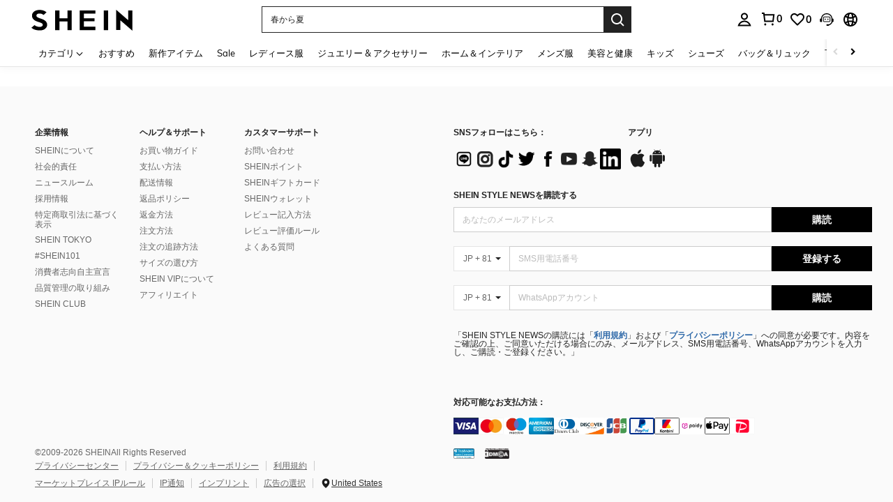

--- FILE ---
content_type: application/javascript
request_url: https://sc.ltwebstatic.com/she_dist/assets/95993.7d7d65bccc7e0705.js
body_size: 19188
content:
(self.webpackChunkSHEIN_W=self.webpackChunkSHEIN_W||[]).push([[60676,95993],{78888:(e,t,o)=>{"use strict";o.r(t),o.d(t,{default:()=>a});var i=o(655975),n=o.n(i),s=o(687277),r=o.n(s)()(n());r.push([e.id,"[mir] .register-account{margin:10px 50px}[mir] .register-account .register-account-fix-code .sui-input .sui-input__inner{padding:0 70px}[mir=ltr] .register-account .register-account-fix-code .sui-input .sui-input__prefix .sui-input__prefix-inner,[mir=rtl] .register-account .register-account-fix-code .sui-input .sui-input__prefix .sui-input__prefix-inner{left:15px;right:15px}.register-account .input-area{align-items:flex-start;display:flex;flex-direction:column}.register-account .input-area span{color:#999;font-family:SF UI Display;font-size:13px;font-style:normal;font-weight:400;line-height:16px}[dir=ltr] [mir] .register-account .input-area span{text-align:left}[dir=rtl] [mir] .register-account .input-area span{text-align:right}.register-account .input-area input{height:40px}[mir] .register-account .input-area .head{margin:10px 0}.register-account .input-area .error-tip{height:16px}.register-account .input-area .error-tip span{color:#d53333}.register-account .input-area .send-code{width:150px}.register-account .input-area .send-code .send-btn{height:40px;min-width:150px}[mir] .register-account .input-area .send-code .send-btn{padding:0 12px}.register-account .footer{display:flex;justify-content:center}[mir] .register-account .footer{margin-top:50px}.register-account .footer-btn{height:44px;width:240px}.register-account .area-phone__wrap-prefix{align-items:center;display:flex}[mir] .register-account .area-phone__wrap-prefix .middle-span{padding:0 2px}","",{version:3,sources:["webpack://./public/src/pages/common/common-footer/component/subscriptPhone/RegisterAccountDialog.vue"],names:[],mappings:"AAEA,wBACE,gBA0BF,CA3BA,gFAKQ,cA6BR,CAlCA,4NAUU,SAAA,CADA,UAiCV,CA1CA,8BAmBI,sBAAA,CAFA,YAAA,CACA,qBA6BJ,CA/CA,mCA2BM,UAAA,CALA,yBAAA,CAGA,cAAA,CAFA,iBAAA,CACA,eAAA,CAEA,gBA8BN,CAxDA,mDA4BM,eA4BN,CAxDA,mDA4BM,gBA4BN,CAxDA,oCAgCM,WA2BN,CA3DA,0CAqCM,aAyBN,CA9DA,yCAyCM,WAwBN,CAjEA,8CA4CQ,aAwBR,CApEA,yCAkDM,WAqBN,CAvEA,mDAsDQ,WAAA,CADA,eAwBR,CA7EA,yDAuDQ,cAsBR,CA7EA,0BA6DI,YAAA,CACA,sBAoBJ,CAlFA,gCA+DI,eAmBJ,CAjBI,8BAEE,WAAA,CADA,WAqBN,CAvFA,2CAyEI,kBAAA,CADA,YAmBJ,CA3FA,8DA2EM,aAmBN",sourcesContent:["@import '~public/src/less/variables.less';@import '~public/src/less/mixins/lib.less';@import '~public/src/less/mixins/grid.less';@import '~public/src/less/mixins/buttons.less';@import '~public/src/less/mixins/clamp.less';@sui_color_brand: #000000;@sui_color_main: #222222;@sui_color_discount: #FA6338;@sui_color_discount_dark: #C44A01;@sui_color_promo: #FA6338;@sui_color_promo_dark: #C44A01;@sui_color_promo_bg: #FFF6F3;@sui_color_highlight: #C44A01;@sui_color_highlight_special: #337EFF;@sui_color_welfare: #FA6338;@sui_color_welfare_dark: #C44A01;@sui_color_welfare_bg: #FFF6F3;@sui_color_honor: #FACF19;@sui_color_safety: #198055;@sui_color_safety_bg: #F5FCFB;@sui_color_new: #3CBD45;@sui_color_link: #2D68A8;@sui_color_note_light_bg: #EFF3F8;@sui_color_flash: #FACF19;@sui_color_guide: #FE3B30;@sui_color_unusual: #BF4123;@sui_color_unusual_bg: #FAF0EE;@sui_color_success: #198055;@sui_color_prompt_unusual: #FFE1DB;@sui_color_prompt_warning: #FFF1D5;@sui_color_prompt_success: #E5F5E6;@sui_color_prompt_common: #D9EAFF;@sui_color_button_stroke_light: #BBBBBB;@sui_color_micro_emphasis: #A86104;@sui_color_micro_emphasis_bg: #FFF8EB;@sui_color_lightgreen: #198055;@sui_color_warning: #EF9B00;@sui_color_black: #000000;@sui_color_black_alpha80: rgba(0,0,0,.8);@sui_color_black_alpha60: rgba(0,0,0,.6);@sui_color_black_alpha30: rgba(0,0,0,.3);@sui_color_black_alpha16: rgba(0,0,0,.16);@sui_color_white: #ffffff;@sui_color_white_alpha80: rgba(255,255,255,.8);@sui_color_white_alpha60: rgba(255,255,255,.6);@sui_color_white_alpha30: rgba(255,255,255,.3);@sui_color_white_alpha96: rgba(255,255,255,.96);@sui_color_gray_dark1: #222222;@sui_color_gray_alpha60: rgba(34,34,34,.6);@sui_color_gray_alpha30: rgba(34,34,34,.3);@sui_color_gray_dark2: #666666;@sui_color_gray_dark3: #767676;@sui_color_gray_light1: #959595;@sui_color_gray_light2: #bbbbbb;@sui_color_gray_light3: #cccccc;@sui_color_gray_weak1: #e5e5e5;@sui_color_gray_weak2: #F6F6F6;@sui_color_gray_weak1a: #F2F2F2;@sui_color_club_rosegold_dark1: #873C00;@sui_color_club_rosegold_dark2: #C96E3F;@sui_color_club_rosegold_dark3: #DA7E50;@sui_color_club_rosegold_dark4: #EAA27E;@sui_color_club_rosegold: #FFBA97;@sui_color_club_rosegold_light1: #FFD8C4;@sui_color_club_rosegold_light2: #FFE2D3;@sui_color_club_gold: #FEECC3;@sui_color_club_black: #161616;@sui_color_club_orange: #FF7F46;\n\n.register-account {\n  margin: 10px 50px;\n  .register-account-fix-code{  /* stylelint-disable-line */\n    .sui-input{\n      .sui-input__inner{  /* stylelint-disable-line */\n        padding: 0 70px;\n      }\n      .sui-input__prefix{  /* stylelint-disable-line */\n        .sui-input__prefix-inner{  /* stylelint-disable-line */\n          right: 15px ;\n          left: 15px;\n      }\n      }\n      \n    }\n  }\n  .input-area {\n    display: flex;\n    flex-direction: column;\n    align-items: flex-start;\n  \n    span {\n      font-family: 'SF UI Display';\n      font-style: normal;\n      font-weight: 400;\n      font-size: 13px;\n      line-height: 16px;\n      color: #999999;\n      text-align: start;\n    }\n\n    input {\n      height: 40px;\n\n    }\n\n    .head {\n      margin: 10px 0;\n    }\n\n    .error-tip {\n      height: 16px;\n\n      span {\n        color: #d53333;\n\n      }\n    }\n\n    .send-code {\n      width: 150px;\n\n      .send-btn {  /* stylelint-disable-line */\n        min-width: 150px;\n        height: 40px;\n        padding: 0 12px;\n      }\n    }\n  }\n\n  .footer {\n    display: flex;\n    justify-content: center;\n    margin-top: 50px;\n\n    &-btn {  /* stylelint-disable-line */\n      width: 240px;\n      height: 44px;\n    }\n  }\n\n  .area-phone__wrap-prefix{\n    display: flex;\n    align-items: center;\n    .middle-span {\n      padding: 0 2px;\n    }\n  }\n\n}\n"],sourceRoot:""}]);const a=r},93955:(e,t,o)=>{var i=o(181736);i.__esModule&&(i=i.default),"string"==typeof i&&(i=[[e.id,i,""]]),i.locals&&(e.exports=i.locals);(0,o(474424).A)("445639f6",i,!0,{})},181736:(e,t,o)=>{"use strict";o.r(t),o.d(t,{default:()=>a});var i=o(655975),n=o.n(i),s=o(687277),r=o.n(s)()(n());r.push([e.id,".bsc-footer-tips[data-v-276bd9a4]{height:20px;position:absolute}.bsc-footer-tips .input-error-txt[data-v-276bd9a4]{color:#d53333}","",{version:3,sources:["webpack://./public/src/pages/common/common-footer/component/subscriptPhone/Tips.vue"],names:[],mappings:"AAEA,kCACI,WAAA,CACA,iBA0BJ,CA5BA,mDAIQ,aA2BR",sourcesContent:["@import '~public/src/less/variables.less';@import '~public/src/less/mixins/lib.less';@import '~public/src/less/mixins/grid.less';@import '~public/src/less/mixins/buttons.less';@import '~public/src/less/mixins/clamp.less';@sui_color_brand: #000000;@sui_color_main: #222222;@sui_color_discount: #FA6338;@sui_color_discount_dark: #C44A01;@sui_color_promo: #FA6338;@sui_color_promo_dark: #C44A01;@sui_color_promo_bg: #FFF6F3;@sui_color_highlight: #C44A01;@sui_color_highlight_special: #337EFF;@sui_color_welfare: #FA6338;@sui_color_welfare_dark: #C44A01;@sui_color_welfare_bg: #FFF6F3;@sui_color_honor: #FACF19;@sui_color_safety: #198055;@sui_color_safety_bg: #F5FCFB;@sui_color_new: #3CBD45;@sui_color_link: #2D68A8;@sui_color_note_light_bg: #EFF3F8;@sui_color_flash: #FACF19;@sui_color_guide: #FE3B30;@sui_color_unusual: #BF4123;@sui_color_unusual_bg: #FAF0EE;@sui_color_success: #198055;@sui_color_prompt_unusual: #FFE1DB;@sui_color_prompt_warning: #FFF1D5;@sui_color_prompt_success: #E5F5E6;@sui_color_prompt_common: #D9EAFF;@sui_color_button_stroke_light: #BBBBBB;@sui_color_micro_emphasis: #A86104;@sui_color_micro_emphasis_bg: #FFF8EB;@sui_color_lightgreen: #198055;@sui_color_warning: #EF9B00;@sui_color_black: #000000;@sui_color_black_alpha80: rgba(0,0,0,.8);@sui_color_black_alpha60: rgba(0,0,0,.6);@sui_color_black_alpha30: rgba(0,0,0,.3);@sui_color_black_alpha16: rgba(0,0,0,.16);@sui_color_white: #ffffff;@sui_color_white_alpha80: rgba(255,255,255,.8);@sui_color_white_alpha60: rgba(255,255,255,.6);@sui_color_white_alpha30: rgba(255,255,255,.3);@sui_color_white_alpha96: rgba(255,255,255,.96);@sui_color_gray_dark1: #222222;@sui_color_gray_alpha60: rgba(34,34,34,.6);@sui_color_gray_alpha30: rgba(34,34,34,.3);@sui_color_gray_dark2: #666666;@sui_color_gray_dark3: #767676;@sui_color_gray_light1: #959595;@sui_color_gray_light2: #bbbbbb;@sui_color_gray_light3: #cccccc;@sui_color_gray_weak1: #e5e5e5;@sui_color_gray_weak2: #F6F6F6;@sui_color_gray_weak1a: #F2F2F2;@sui_color_club_rosegold_dark1: #873C00;@sui_color_club_rosegold_dark2: #C96E3F;@sui_color_club_rosegold_dark3: #DA7E50;@sui_color_club_rosegold_dark4: #EAA27E;@sui_color_club_rosegold: #FFBA97;@sui_color_club_rosegold_light1: #FFD8C4;@sui_color_club_rosegold_light2: #FFE2D3;@sui_color_club_gold: #FEECC3;@sui_color_club_black: #161616;@sui_color_club_orange: #FF7F46;\n\n.bsc-footer-tips{\n    height: 20px;\n    position: absolute;\n    .input-error-txt{\n        color: #d53333;\n    }\n}\n"],sourceRoot:""}]);const a=r},208283:(e,t,o)=>{var i=o(380888);i.__esModule&&(i=i.default),"string"==typeof i&&(i=[[e.id,i,""]]),i.locals&&(e.exports=i.locals);(0,o(474424).A)("fc6b85a6",i,!0,{})},230876:(e,t,o)=>{"use strict";o.d(t,{J:()=>C});var i=o(794103),n=o(383112),s=o(714392),r=o(665640);const{REPORT_URL:a,NODE_SERVER_ENV:l}="undefined"==typeof gbCommonInfo?{}:gbCommonInfo,c="click_fpwordriskverify",u="click_loginriskverify",p="click_registerriskverify";function _(e,t){e.forEach((e=>"function"==typeof e&&e(t))),e.length=0}const d={forgetPassword:c,forgetPhone:c,resetPhone:c,loginEmail:u,loginPhone:u,phoneCodeSend:u,signupEmail:p,signupPhone:p,quickRegister:p},h=["JyRisk","JyRiskReg","JyRiskZTReg"];var g=o(444148);const b={most:class{constructor(){(0,i.A)(this,"abtResult",{}),(0,i.A)(this,"isSupportGeetest",!0),(0,i.A)(this,"isShouldInit",!0),(0,i.A)(this,"info",{}),(0,i.A)(this,"challange",""),(0,i.A)(this,"verifyCb",[]),(0,i.A)(this,"initCb",[]),(0,i.A)(this,"gtInstance",null),(0,i.A)(this,"from",""),(0,i.A)(this,"isReInitStatus",!1),(0,i.A)(this,"isGtInstanceReady",!1),(0,i.A)(this,"errorTriggerTimes",0),(0,i.A)(this,"isInitError",!1),(0,i.A)(this,"reInitTimes",0),(0,i.A)(this,"isInitIng",!1),(0,i.A)(this,"riskMaskValue",""),(0,i.A)(this,"isResetting",!1),(0,i.A)(this,"isSetXhrListen",!1),(0,i.A)(this,"chanllangeTimestap",0),(0,i.A)(this,"ajaxParams",""),(0,i.A)(this,"staticUrl",""),(0,i.A)(this,"fullpageJs","")}register(e,t=""){(0,n.A)({url:`/user/geetest/v2/register.php?register_type=${t}`,timeout:2e4,useBffApi:!0}).then((o=>{var i;const{status:n,data:s}=o;if(this.fullpageJs=(null==s?void 0:s.fullpage)||"",this.staticUrl=(null==s||null===(i=s.static_servers)||void 0===i?void 0:i[0])||"",this.info=s,this.isShouldInit=0==n,this.isShouldInit&&this.isSupportGeetest)return this.chanllangeTimestap=Date.now(),this.initCb.push(e),this.listenXhrComplete(),void this.fetchFullPageResource(!!t);this.isInitIng=!1,"function"==typeof e&&e({status:"pass"})})).catch((t=>{this.isInitError=!0,this.isInitIng=!1,this.errorReport(t,t.statusText,`${location.origin}${gbCommonInfo.langPath}/bff-api/geetest/register`),this.isReInitStatus||"function"==typeof e&&e({status:"error"})}))}listenXhrComplete(){if(this.isSetXhrListen)return;this.isSetXhrListen=!0;const e=XMLHttpRequest.prototype.open,t=this;XMLHttpRequest.prototype.open=function(){this.addEventListener("load",(function(){/bff-api\/user\/geetest\/v2\/ajax\.php$/.test(this.responseURL)&&t.sendGtVerifyResult(this.responseText),/bff-api\/user\/geetest\/v2\/reset\.php$/.test(this.responseURL)&&(t.chanllangeTimestap=Date.now(),t.recallVefiry(),t.isResetting=!1)})),/bff-api\/user\/geetest\/v2\/ajax\.php$/.test(arguments[1])&&(t.isSendingAjaxPhP=!0),e.apply(this,arguments)};const o=XMLHttpRequest.prototype.send;XMLHttpRequest.prototype.send=function(){!0===t.isSendingAjaxPhP&&(t.ajaxParams=arguments[0],t.isSendingAjaxPhP=!1),o.apply(this,arguments)}}sendGtVerifyResult(e){let t={};try{t=JSON.parse(e)}catch(e){"production"!==l&&r.log(e)}const o=t.data||{};this.riskMaskValue=o&&o.risk;let i=1;0===t.status&&"success"===o.result&&"fullpage"===o.sub_type&&(i=0);const n=d[this.from];if(!this.from)return;const s="undefined"!=typeof SaPageInfo?SaPageInfo:{start_time:Date.now()},a={verification_result:i,sessionid_shein:t.token||""};o.sub_type&&(a.sub_type=o.sub_type),o.score&&(a.score=o.score),o.result&&(a.success="success"===o.result?0:1);const c=Object.assign({},s,{activity_name:n,activity_param:a});sa("send",c)}getGtAbtResult(e){if(!this.isSupportGeetest)return"function"==typeof e&&e();this.isInitIng=!0;this.setAbtResult({JyRisk:{param:"on",poskeys:"JyRisk"},JyRiskReg:{param:"on",poskeys:"JyRiskReg"},JyRiskZTReg:{param:"on",poskeys:"JyRiskZTReg"}}),this.showInitGTinstance()?this.register(e):(this.isShouldInit=!1,this.isInitIng=!1,"function"==typeof e&&e())}setAbtResult(e){h.forEach((t=>{this.abtResult[t]=e[t]||{}}))}getItemResult(e){return this.reInitTimes>=4||!(this.abtResult[e]&&"off"===this.abtResult[e].param)&&this.isShouldInit}showInitGTinstance(){return!0}urlConversion(e){return e=e.replace(/^(https?:\/\/)([0-9a-z.]+)(:[0-9]+)?([/0-9a-z.]+)?(\?[0-9a-z&=]+)?(#[0-9-a-z]+)?/i,"https://$2$3$4$5$6")}fetchFullPageResource(){if(!this.isShouldInit||!this.isSupportGeetest)return;if(1==this.isGtInstanceReady)return void this.initGeetestInstance();this.staticUrl=this.urlConversion(this.staticUrl);const e=`${this.staticUrl}/${this.fullpageJs}`;(0,s.t)({label:"script",attrs:{async:!0,src:e}}).then((()=>{this.initGeetestInstance()})).catch((e=>{"production"!==l&&r.log(e),this.errorReport(e,"fullpage.js load error",""),this.isInitError=!0,this.isInitIng=!1,this.initCb.length&&_(this.initCb,{status:"error"})}))}initGeetestInstance(){const e={...this.info,product:"bind",lang:(t=gbCommonInfo.appLanguage,{"pt-br":"pt",he:"iw"}[t]||t),timeout:2e4,pure:!0};var t;try{const t=new window.Geetest(e);t.onReady((()=>{this.gtInstance=t,this.isInitError=!1,this.isGtInstanceReady=!0,this.isInitIng=!1,_(this.initCb,{status:"complete"}),this.initCb=[],this.verifyCb.length>0&&this.gtInstance.verify()})),t.onSuccess((()=>{setTimeout((()=>{const{geetest_challenge:e}=t.getValidate(),o={status:"success",challenge:e,risk:this.riskMaskValue};this.verifyCb.forEach((e=>{e(o),this.verifyCb.shift()}))}),0)})),t.onClose((()=>{this.verifyCb.forEach((e=>{e({status:"close"}),this.verifyCb.shift()}))})),t.onError((e=>{if(this.errorReport(e,"sdk error",""),this.isInitIng&&(this.isInitError=!0,this.isInitIng=!1),this.initCb.length)return _(this.initCb,{status:"error"}),void(this.initCb=[]);_(this.verifyCb,{status:"error"}),this.verifyCb=[]}))}catch(e){this.isInitError=!0,this.isInitIng=!1,this.errorReport(e.stack,"sdk init error",""),this.initCb.length&&_(this.initCb,{status:"error"})}}verify(e,t=""){var o;this.isInitError||this.reInitTimes>=4?e({status:"error"}):(this.from=t,"function"==typeof e&&this.verifyCb.push(e),null===(o=this.gtInstance)||void 0===o||o.verify())}verifyPromise(e,t=""){return new Promise((o=>{if(!this.getItemResult(e))return o({status:"abt-off"});this.verify((e=>{o(e)}),t)}))}recallVefiry(){this.isResetting&&this.verifyCb.length>0&&this.gtInstance.verify()}reset(){this.isResetting=!0,this.gtInstance&&this.gtInstance.reset()}reInitGt(e){return this.reInitTimes>5?e():(this.reInitTimes++,this.isReInitStatus=!0,this.isInitIng?"function"==typeof e&&this.initCb.push(e):(this.isInitIng=!0,void this.getGtAbtResult(e)))}errorReport(e,t,o){const i=e&&e.target?e.target:e;this.errorTriggerTimes++;const{SA_REPORT_URL:n}=a;window.ErrorJs&&window.ErrorJs.sendError("error",`${n}/unusual`,{errorMark:"GeeTestBrowserPwaError",errorType:t,errorInfo:JSON.stringify(i),errorPath:o,errrorTimes:this.errorTriggerTimes})}},few:g.A};var f=o(665640);const{NODE_SERVER_ENV:m}="undefined"==typeof gbCommonInfo?{}:gbCommonInfo,A=["402906","402921","402908","302209"],y={geetest_verification_icon:"icon",geetest_verification_slide:"slide",fullpage:"fullpage"};const v={MOST:"most",FEW:"few"},C=async(e,t,o,i={},s=v.MOST)=>{try{var r;await async function(e=v.MOST){window.UserBffGTInstance||(window.UserBffGTInstance=new b[e],window.UserBffGTInstance.getGtAbtResult())}(s);const{status:a,challenge:l="",risk:c=""}=await window.UserBffGTInstance.verifyPromise();if("error"==a||"close"==a)return{status:a};const u=i.resposeResult?i.resposeResult:null,p=!!i.stopCheck&&i.stopCheck,_={challenge:l,gtRisk:c},d=u||await e({...t,..._});if(!d)return{status:"error"};const{captcha:h={},riskId:g,riskDecision:f}=(null==d||null===(r=d.info)||void 0===r?void 0:r.riskInfo)||{};if(h&&A.includes(d.code)&&0==f){const r=(null==h?void 0:h.name)||"";if(y[r]){const a=!0;Object.assign(t,{risk_id:g,riskId:g,risk_scene:o,isGeetest:a}),await async function(e){return new Promise((t=>{window.UserBffGTInstance.register((()=>t()),e)}))}(y[r]);const{status:c,apiResData:u}=await C(e,t,o,i,s);if("error"==c||"close"==c)return{status:c};if(p)return{status:c,apiResData:u};const _={alias:null,risk_id:g,scene:o||null,check_info:{challenge:l,type:y[r]}},d=await(0,n.A)({url:"/user/riskInfo/checkMsg",method:"POST",data:_,useBffApi:!0}).catch((e=>e));return 0==(null==d?void 0:d.code)?{status:c,apiResData:u}:{status:"error"}}}return{apiResData:d,status:a}}catch(e){return"production"!==m&&f.error("Geetest challenge failed:",e),{status:"error"}}}},380888:(e,t,o)=>{"use strict";o.r(t),o.d(t,{default:()=>a});var i=o(655975),n=o.n(i),s=o(687277),r=o.n(s)()(n());r.push([e.id,".page-login__phoneArea{position:relative}.page-login__phoneArea p{align-items:center;box-sizing:border-box;color:#666;display:flex;font-size:12px;height:40px;justify-content:center;line-height:40px;width:80px}[mir] .page-login__phoneArea p{background-color:#fff;background-image:none;border:1px solid #e5e5e5;border-radius:0;cursor:pointer;text-align:center}[mir=ltr] .page-login__phoneArea p{border-right:0}[mir=rtl] .page-login__phoneArea p{border-left:0}.page-login__phoneArea p i{height:0;width:0}[mir] .page-login__phoneArea p i{border:4px solid transparent;border-top-color:#222;margin-top:4px}[mir=ltr] .page-login__phoneArea p i{margin-left:5px}[mir=rtl] .page-login__phoneArea p i{margin-right:5px}.page-login__phoneArea .options{max-height:240px;overflow:scroll;position:absolute;top:44px;width:285px;z-index:2}[mir] .page-login__phoneArea .options{background:#fff;border:1px solid #e5e5e5;box-shadow:0 1px 4px 3px rgba(0,0,0,.08)}[mir] .page-login__phoneArea .options ul{padding:8px 0}.page-login__phoneArea .options ul li{color:#222;display:flex;font-size:14px;justify-content:space-between;line-height:40px;line-height:1.2}[mir] .page-login__phoneArea .options ul li{cursor:pointer;padding:12px 16px}[mir=ltr] .page-login__phoneArea .options ul li{text-align:left}[mir=rtl] .page-login__phoneArea .options ul li{text-align:right}.page-login__phoneArea .options ul li i{display:none}.page-login__phoneArea .options ul li.activate{color:#222;font-weight:700}.page-login__phoneArea .options ul li.activate i{display:block;font-weight:400}[mir] .page-login__phoneArea .options ul li:hover{background:#f6f6f6}.page-login__phoneArea .options ul li.unselectable{color:#222;font-weight:700}[mir] .page-login__phoneArea .options ul li.unselectable{cursor:auto;padding:12px 16px 4px}[mir] .page-login__phoneArea .options ul li.unselectable:hover{background:#fff}","",{version:3,sources:["webpack://./public/src/pages/components/login/components/phone_area.vue","webpack://./public/src/less/mixins/lib.less"],names:[],mappings:"AAKE,uBACE,iBAyBJ,CA1BE,yBAeI,kBAAA,CANA,qBAAA,CALA,UAAA,CAUA,YAAA,CAKA,cAAA,CAbA,WAAA,CAUA,sBAAA,CAXA,gBAAA,CAEA,UAqCN,CA5CE,+BAUI,qBAAA,CACA,qBAAA,CAHA,wBAAA,CAIA,eAAA,CAKA,cAAA,CAJA,iBA+BN,CA5CE,mCAkBI,cA0BN,CA5CE,mCAkBI,aA0BN,CA5CE,2BAyBM,QAAA,CADA,OA6BR,CArDE,iCA4BM,4BAAA,CAAA,qBAAA,CANA,cA+BR,CArDE,qCCqCE,eDgBJ,CArDE,qCCqCE,gBDgBJ,CArDE,gCAuCI,gBAAA,CAEA,eAAA,CARA,iBAAA,CACA,QAAA,CACA,WAAA,CAGA,SA0BN,CAhEE,sCAqCI,eAAA,CADA,wBAAA,CAIA,wCAwBN,CAhEE,yCA4CM,aAuBR,CAnEE,sCAgDQ,UAAA,CAMA,YAAA,CALA,cAAA,CAMA,6BAAA,CALA,gBAAA,CACA,eA2BV,CA9EE,4CAoDQ,cAAA,CALA,iBA+BV,CA9EE,gDC+BE,eD+CJ,CA9EE,gDC+BE,gBD+CJ,CA9EE,wCA0DU,YAuBZ,CApBU,+CAEE,UAAA,CADA,eAuBZ,CAxBU,iDAKI,aAAA,CACA,eAsBd,CAzFE,kDAyEQ,kBAmBV,CA5FE,mDA+EQ,UAAA,CADA,eAoBV,CAlGE,yDA4EQ,WAAA,CACA,qBAqBV,CAlGE,+DAkFQ,eAmBV",sourcesContent:["@import '~public/src/less/variables.less';@import '~public/src/less/mixins/lib.less';@import '~public/src/less/mixins/grid.less';@import '~public/src/less/mixins/buttons.less';@import '~public/src/less/mixins/clamp.less';@sui_color_brand: #000000;@sui_color_main: #222222;@sui_color_discount: #FA6338;@sui_color_discount_dark: #C44A01;@sui_color_promo: #FA6338;@sui_color_promo_dark: #C44A01;@sui_color_promo_bg: #FFF6F3;@sui_color_highlight: #C44A01;@sui_color_highlight_special: #337EFF;@sui_color_welfare: #FA6338;@sui_color_welfare_dark: #C44A01;@sui_color_welfare_bg: #FFF6F3;@sui_color_honor: #FACF19;@sui_color_safety: #198055;@sui_color_safety_bg: #F5FCFB;@sui_color_new: #3CBD45;@sui_color_link: #2D68A8;@sui_color_note_light_bg: #EFF3F8;@sui_color_flash: #FACF19;@sui_color_guide: #FE3B30;@sui_color_unusual: #BF4123;@sui_color_unusual_bg: #FAF0EE;@sui_color_success: #198055;@sui_color_prompt_unusual: #FFE1DB;@sui_color_prompt_warning: #FFF1D5;@sui_color_prompt_success: #E5F5E6;@sui_color_prompt_common: #D9EAFF;@sui_color_button_stroke_light: #BBBBBB;@sui_color_micro_emphasis: #A86104;@sui_color_micro_emphasis_bg: #FFF8EB;@sui_color_lightgreen: #198055;@sui_color_warning: #EF9B00;@sui_color_black: #000000;@sui_color_black_alpha80: rgba(0,0,0,.8);@sui_color_black_alpha60: rgba(0,0,0,.6);@sui_color_black_alpha30: rgba(0,0,0,.3);@sui_color_black_alpha16: rgba(0,0,0,.16);@sui_color_white: #ffffff;@sui_color_white_alpha80: rgba(255,255,255,.8);@sui_color_white_alpha60: rgba(255,255,255,.6);@sui_color_white_alpha30: rgba(255,255,255,.3);@sui_color_white_alpha96: rgba(255,255,255,.96);@sui_color_gray_dark1: #222222;@sui_color_gray_alpha60: rgba(34,34,34,.6);@sui_color_gray_alpha30: rgba(34,34,34,.3);@sui_color_gray_dark2: #666666;@sui_color_gray_dark3: #767676;@sui_color_gray_light1: #959595;@sui_color_gray_light2: #bbbbbb;@sui_color_gray_light3: #cccccc;@sui_color_gray_weak1: #e5e5e5;@sui_color_gray_weak2: #F6F6F6;@sui_color_gray_weak1a: #F2F2F2;@sui_color_club_rosegold_dark1: #873C00;@sui_color_club_rosegold_dark2: #C96E3F;@sui_color_club_rosegold_dark3: #DA7E50;@sui_color_club_rosegold_dark4: #EAA27E;@sui_color_club_rosegold: #FFBA97;@sui_color_club_rosegold_light1: #FFD8C4;@sui_color_club_rosegold_light2: #FFE2D3;@sui_color_club_gold: #FEECC3;@sui_color_club_black: #161616;@sui_color_club_orange: #FF7F46;\n\n/* stylelint-disable selector-max-type */\n/* stylelint-disable selector-max-specificity */\n.page-login {\n  &__phoneArea {\n    position: relative;\n\n    p {\n      color: #666666;\n      line-height: 40px;\n      height: 40px;\n      width: 80px;\n      border: 1px solid #e5e5e5;\n      box-sizing: border-box;\n      background-color: #fff;\n      background-image: none;\n      border-radius: 0;\n      text-align: center;\n      display: flex;\n      align-items: center;\n      justify-content: center;\n      cursor: pointer;\n      border-right: 0;\n      font-size: 12px;\n\n      i {\n        margin-top: 4px;\n        .margin-l(5px);\n        width: 0;\n        height: 0;\n        border-width: 4px;\n        border-style: solid;\n        border-color: #222 transparent transparent transparent;\n      }\n    }\n\n    .options {\n      position: absolute;\n      top: 44px;\n      width: 285px;\n      border: 1px solid #e5e5e5;\n      background: #fff;\n      z-index: @zindex-out;\n      max-height: 240px;\n      box-shadow: 0px 1px 4px 3px rgba(0, 0, 0, 0.08);\n      overflow: scroll;\n\n      ul {\n        padding: 8px 0;\n\n        li {\n          padding: 12px 16px;\n          color: #222222;\n          font-size: 14px;\n          line-height: 40px;\n          line-height: 1.2;\n          cursor: pointer;\n          .txt-l();\n          display: flex;\n          justify-content: space-between;\n\n          i {\n            display: none;\n          }\n\n          &.activate {\n            font-weight: bold;\n            color: @sui_color_main;\n\n            i {\n              display: block;\n              font-weight: normal;\n            }\n          }\n        }\n\n        li:hover {\n          background: #f6f6f6;\n        }\n        li.unselectable {\n          cursor: auto;\n          padding: 12px 16px 4px;\n          font-weight: bold;\n          color: @sui_color_main;\n        }\n        li.unselectable:hover {\n          background: #FFF;\n        }\n      }\n    }\n  }\n}\n",'// Clearfix\n//\n// For modern browsers\n// 1. The space content is one way to avoid an Opera bug when the\n//    contenteditable attribute is included anywhere else in the document.\n//    Otherwise it causes space to appear at the top and bottom of elements\n//    that are clearfixed.\n// 2. The use of `table` rather than `block` is only necessary if using\n//    `:before` to contain the top-margins of child elements.\n//\n// Source: http://nicolasgallagher.com/micro-clearfix-hack/\n\n.clearfix() {\n  &:before,\n  &:after {\n    content: " "; // 1\n    display: table; // 2\n  }\n  &:after {\n    clear: both;\n  }\n}\n\n.fl() {\n    float: left !important; /* stylelint-disable-line declaration-no-important */\n}\n.fr() {\n    float: right !important; /* stylelint-disable-line declaration-no-important */\n}\n.normal-fl(){\n    float: left;\n}\n.normal-fr(){\n    float: right;\n}\n.txt-l() {\n    text-align: left;\n}\n.txt-r() {\n    text-align: right;\n}\n.margin-l(@size) {\n    margin-left: @size;\n}\n.margin-r(@size) {\n    margin-right: @size;\n}\n.padding-l(@size) {\n    padding-left: @size;\n}\n.padding-r(@size) {\n    padding-right: @size;\n}\n.border-l(@size, @color) {\n    border-left: @size solid @color;\n}\n.border-r(@size, @color) {\n    border-right: @size solid @color;\n}\n.border-r-type(@size, @color, @type) {\n    border-right: @size @type @color;\n}\n.transform-origin-l() {\n  transform-origin: left;\n}\n.transform-origin-r() {\n  transform-origin: right;\n}\n.left(@size) {\n    left: @size;\n}\n.right(@size) {\n    right: @size;\n}\n.direction-l() {\n  direction: ltr;\n}\n.direction-r() {\n  direction: rtl;\n}\n.ver-hor-center() {\n  top: 50%;\n  left: 50%;\n  transform: translate(-50%, -50%);\n}\n\n.text-overflow() {\n  overflow: hidden;\n  text-overflow: ellipsis;\n  white-space: nowrap;\n}\n\n// 多行显示\n.line-camp(@clamp:2) {\n  text-overflow: -o-ellipsis-lastline;\n  overflow: hidden;\n  text-overflow: ellipsis;\n  display: -webkit-box;\n  -webkit-line-clamp: @clamp;\n  -webkit-box-orient: vertical;\n}\n\n.rational-box(@ratio) {\n    display: inline-block;\n    width: 100%;\n    height: 0;\n    overflow: hidden;\n    padding-bottom: @ratio;\n}\n\n.transition(@prop) {\n  transition: @prop .2s;\n}\n\n.transform-x(@distance) {\n  transform: translateX(@distance);\n}\n\n.transform-rotate(@deg) {\n  transform: rotate(@deg);\n}\n\n.placeholder(@color: @input-color-placeholder) {\n  // Firefox\n  &::-moz-placeholder {\n    color: @color;\n    opacity: 1; // Override Firefox\'s unusual default opacity; see https://github.com/twbs/bootstrap/pull/11526\n  }\n  &:-ms-input-placeholder { color: @color; } // Internet Explorer 10+\n  &::-webkit-input-placeholder  { color: @color; } // Safari and Chrome\n}\n\n// WebKit-style focus\n.tab-focus() {\n  // WebKit-specific. Other browsers will keep their default outline style.\n  // (Initially tried to also force default via `outline: initial`,\n  // but that seems to erroneously remove the outline in Firefox altogether.)\n  & when (@IS_SH) {\n    outline: 2px auto #ccc;\n  }\n  & when (@IS_RW) {\n    outline: none;\n  }\n}\n\n// 平行翻转\n.flip() {\n  transform: rotateY(0deg)\n}\n\n.transform-translate(@sizeX, @sizeY) {\n  transform: translate(@sizeX, @sizeY);\n}\n\n.transform-x-l(@x, @y) {\n  transform: translate(@x, @y);\n}\n\n\n// 左右线性渐变\n.bg-linear-gradient-l(@startColor, @endColor) {\n  background-image: linear-gradient(to left, @startColor, @endColor);\n}\n.bg-linear-gradient-r(@startColor, @endColor) {\n  background-image: linear-gradient(to right, @startColor, @endColor);\n}\n.border-radius-l(@sizeLeftTop,@sizeLeftBottom){\n  border-radius: @sizeLeftTop 0px 0px @sizeLeftBottom;\n}\n.border-radius-r(@sizeRightTop,@sizeRightBottom){\n  border-radius: 0px @sizeRightTop @sizeRightBottom 0px;\n}\n\n.zindex-translatez(@zindex,@translatez){\n  z-index: @zindex;\n  transform: @translatez;\n}\n\n.border-radius-l() {\n  border-radius: 18px 0 0 18px;\n}\n.border-radius-r() {\n  border-radius: 0 18px 18px 0;\n}\n'],sourceRoot:""}]);const a=r},395993:(e,t,o)=>{"use strict";o.r(t),o.d(t,{default:()=>be});var i=o(274061),n=o(732991),s=o(380462),r=o.n(s),a=o(156663);const l={class:"bsc-footer-tips"},c={class:"input-error-txt",style:{display:"none"}};const u={name:"TipsComp",props:{privacyText:{type:String,default:""},tips:{type:String,default:""}}};o(93955);var p=o(196957);const _=(0,p.A)(u,[["render",function(e,t,o,n,s,r){return(0,i.openBlock)(),(0,i.createElementBlock)("div",l,[(0,i.withDirectives)((0,i.createElementVNode)("div",{class:"input-error-txt"},(0,i.toDisplayString)(o.tips),513),[[i.vShow,o.tips]]),(0,i.createElementVNode)("div",c,(0,i.toDisplayString)(o.privacyText),1)])}],["__scopeId","data-v-276bd9a4"],["__file","Tips.vue"]]),d={class:"la-ball-pulse la-ball-pulse-white"},h=[(0,i.createElementVNode)("div",null,null,-1),(0,i.createElementVNode)("div",null,null,-1),(0,i.createElementVNode)("div",null,null,-1)];var g=o(486745),b=o(990347);const f={SMS:{click_subscribe:"2-15-30",expose_subscribe:"2-15-31",click_subscribe_send:"2-15-32",expose_subscribe_confirm:"2-15-33",click_subscribe_confirm:"2-15-34"},WhatsApp:{click_subscribe:"2-15-16",expose_subscribe:"2-15-17",click_subscribe_send:"2-15-18",expose_subscribe_confirm:"2-15-19",click_subscribe_confirm:"2-15-20"}};b.J.addSubscriber({modulecode:"2-15"});const m={name:"SubscribleBtn",components:{SButton:g.e},props:{type:{type:String,default:"SMS"},btnText:{type:String,default:""},loading:{type:Boolean,default:!1}},computed:{config(){return f[this.type]||{}}},methods:{handleSuscribeBtnClick(){this.$emit("handle-suscribe-btn-click")}}},A=(0,p.A)(m,[["render",function(e,t,o,n,s,r){const a=(0,i.resolveComponent)("SButton"),l=(0,i.resolveDirective)("tap"),c=(0,i.resolveDirective)("expose");return(0,i.withDirectives)(((0,i.openBlock)(),(0,i.createBlock)(a,{type:["primary","H36PX"],style:{"border-radius":"0"},onClick:r.handleSuscribeBtnClick},{default:(0,i.withCtx)((()=>[(0,i.withDirectives)((0,i.createElementVNode)("div",null,(0,i.toDisplayString)(o.btnText),513),[[i.vShow,!o.loading]]),(0,i.withDirectives)((0,i.createElementVNode)("div",d,h,512),[[i.vShow,o.loading]])])),_:1},8,["onClick"])),[[l,{id:r.config.click_subscribe}],[c,{id:r.config.expose_subscribe}]])}],["__file","SubscribleBtn.vue"]]),y={class:"register-account"},v={class:"input-area register-account-fix-code"},C={class:"head"},w={class:"area-phone__wrap-prefix"},E=(0,i.createElementVNode)("span",{class:"middle-span"},"+",-1),k={class:"input-area"},x={class:"head"},S={class:"send-code"},I={class:"error-tip head"},B={class:"footer"};var F=o(346443),N=o(230876),P=o(544764),T=o.n(P),R=o(383112);async function D(e){var t;const o=new FormData;for(let t in e)o.append(t,e[t]);const i=await(0,R.A)({method:"POST",url:"/user/account/send_sms_code",data:o,useBffApi:!0});return i.tips=i.tips||i.msg,null!=i&&null!==(t=i.info)&&void 0!==t&&t.is_send&&(i.info.result=i.info.is_send),i}var O=o(92525),V=o(14985);b.J.addSubscriber({modulecode:"2-15"});const U={name:"RegisterAccountDialog",components:{SButton:g.e,SInput:V.y},props:{type:{type:String,default:"SMS"},langText:{type:Object,default:()=>({})},subscribeParams:{type:Object,default:()=>({})},areaCode:{type:Object,default:()=>({})},dialogShow:{type:Boolean,default:!1}},data:function(){return{codeDownTime:0,timer:null,code:"",codeTip:"",btnName:"",account_type:""}},computed:{getAreaAndPhone(){return this.subscribeParams.subscribe_value},config(){return f[this.type]||{}},isSubscribeSMS(){return"SMS"===this.type}},watch:{dialogShow(){this.btnName=this.langText.SHEIN_KEY_PC_25960,this.code="",this.codeTip=""}},async created(){this.btnName=this.langText.SHEIN_KEY_PC_25960;const{account_type:e}=await O.default.get({key:"UserInfo",actionType:"initUserData"})||{};this.account_type=e||""},unmounted(){this.timer&&clearInterval(this.timer)},methods:{async handleSendCode(){this.requestSendCode()},async requestSendCode(e){e=e||{alias_type:this.isSubscribeSMS?2:3,alias:this.subscribeParams.subscribe_value,scene:"sub_verify",third_party_type:this.account_type||"",area_code:this.areaCode.code,area_abbr:this.areaCode.abbr,phone_number:this.subscribeParams.subscribe_value,validate:1,geetest_abnormal_mark:0,bffVersionFlag:!0};const t=await(0,N.J)(D,e,this.isSubscribeSMS?"sub_verify":"sub_verify_whatsapp",{stopCheck:!0});if(!t)return void this.message("error",this.langText.SHEIN_KEY_PC_26013);const{apiResData:o,status:i}=t||{};if("error"==i)return void this.message("error",this.langText.SHEIN_KEY_PC_26013);if("close"==i)return;const n=o||{};if(0==n.code){const e=n.info;return"1"==e.result&&this.setTime(e.ttl),b.J.triggerNotice({daId:this.config.click_subscribe_send,extraData:{result:"1"==e.result?1:0}}),void this.message("success",this.langText.SHEIN_KEY_PC_19797)}if(this.isSubscribeSMS)return 402910==n.code?void(location.href="/user/auth/logout"):void this.message("error",n.tips);this.message("error",this.langText.SHEIN_KEY_PC_26013)},async checkCode(){const e=await async function(e){return await(0,R.A)({method:"POST",url:"/user/subscribe/check_code",data:e,useBffApi:!0})}({scene:"sub_verify",verify_code:this.code,alias:this.subscribeParams.subscribe_value,alias_type:this.isSubscribeSMS?2:3,area_code:this.areaCode.code,bffVersionFlag:!0});if(0==(null==e?void 0:e.code)&&1==e.info.result)return this.isSubscribeSMS&&await this.$emit("subscribe-confirm"),void this.$emit("close-dialog");this.codeTip=this.langText.SHEIN_KEY_PC_26016},handleCodeChange(){this.codeTip="",this.isSubscribeSMS||this.$emit("mount-second-dialog")},subscribeConfirm(){this.checkCode()},setTime(e){this.codeDownTime=e,this.timer=setInterval((()=>{this.codeDownTime-=1,0==this.codeDownTime&&(this.btnName=this.langText.SHEIN_KEY_PC_23989,clearTimeout(this.timer))}),1e3)},message(e,t){(0,F.L)({type:e,message:t})}}};o(866297);const H=(0,p.A)(U,[["render",function(e,t,o,n,s,r){const a=(0,i.resolveComponent)("SInput"),l=(0,i.resolveComponent)("SButton");return(0,i.openBlock)(),(0,i.createElementBlock)("div",y,[(0,i.createElementVNode)("div",v,[(0,i.createElementVNode)("span",C,(0,i.toDisplayString)(o.langText.aliasTitle),1),(0,i.createVNode)(a,{modelValue:r.getAreaAndPhone,"onUpdate:modelValue":t[0]||(t[0]=e=>r.getAreaAndPhone=e),clearable:!0,"aria-label":o.langText.SHEIN_KEY_PC_17799,disabled:""},{prefix:(0,i.withCtx)((()=>[(0,i.createElementVNode)("div",w,[(0,i.createElementVNode)("span",null,(0,i.toDisplayString)(o.areaCode.value),1),E,(0,i.createElementVNode)("span",null,(0,i.toDisplayString)(o.areaCode.code),1)])])),_:1},8,["modelValue","aria-label"])]),(0,i.createElementVNode)("div",k,[(0,i.createElementVNode)("span",x,(0,i.toDisplayString)(o.langText.verifyCodeTitle),1),(0,i.createVNode)(a,{modelValue:e.code,"onUpdate:modelValue":t[1]||(t[1]=t=>e.code=t),clearable:!0,"max-length":"6","aria-label":"",onInput:r.handleCodeChange},{append:(0,i.withCtx)((()=>[(0,i.createElementVNode)("div",S,[e.codeDownTime<=0?((0,i.openBlock)(),(0,i.createBlock)(l,{key:0,class:"send-btn",type:["primary"],onClick:r.handleSendCode},{default:(0,i.withCtx)((()=>[(0,i.createTextVNode)((0,i.toDisplayString)(e.btnName),1)])),_:1},8,["onClick"])):(0,i.createCommentVNode)("v-if",!0),e.codeDownTime>0?((0,i.openBlock)(),(0,i.createBlock)(l,{key:1,class:"send-btn",disabled:!0,type:["primary"]},{default:(0,i.withCtx)((()=>[(0,i.createTextVNode)((0,i.toDisplayString)(e.codeDownTime)+"S ",1)])),_:1})):(0,i.createCommentVNode)("v-if",!0)])])),_:1},8,["modelValue","onInput"]),(0,i.createElementVNode)("div",I,[(0,i.withDirectives)((0,i.createElementVNode)("span",null,(0,i.toDisplayString)(e.codeTip),513),[[i.vShow,e.codeTip]])]),(0,i.createElementVNode)("span",null,(0,i.toDisplayString)(o.langText.subscribeTip1),1),(0,i.createElementVNode)("span",null,(0,i.toDisplayString)(o.langText.subscribeTip2),1)]),(0,i.createElementVNode)("div",B,[(0,i.createVNode)(l,{type:["primary"],class:"footer-btn",disabled:e.code.length<=0,onClick:r.subscribeConfirm},{default:(0,i.withCtx)((()=>[(0,i.createTextVNode)((0,i.toDisplayString)(o.langText.SHEIN_KEY_PC_14496),1)])),_:1},8,["disabled","onClick"])])])}],["__file","RegisterAccountDialog.vue"]]);var L=o(813634),Y=o(113077),K=o(53078),M=o(763921);const z={class:"dialog-subscribe__title"},$={class:"dialog-subscribe__des",style:{color:"#222"}},J={class:"dialog-subscribe__body"},G={class:"dialog-subscribe__text"},j={__name:"addPhoneNumberDialog",props:{type:{type:String,default:"SMS"},langText:{type:Object,default:()=>({})},areaCode:{type:Object,default:()=>({})},subscribePhone:{type:Object,default:()=>({})},subscribeParams:{type:Object,default:()=>({})}},emits:["closeDialog","clearPhoneNumber"],setup(e,{emit:t}){const o=e;b.J.addSubscriber({modulecode:"2-15"});const n=(0,i.ref)(!1),s=(0,i.ref)(!1),r=(0,i.computed)((()=>"SMS"===o.type)),a=(0,i.computed)((()=>f[o.type]||{})),l=()=>{t("closeDialog"),r.value||(s.value=!0)},c=async()=>{const e=await(async e=>await(0,R.A)({method:"POST",url:"/user/subscribe/account_sub",data:e,useBffApi:!0}))({alias:o.subscribeParams.subscribe_value,alias_type:r.value?2:3,area_code:o.areaCode.code,scene_type:3});0==e.code&&t("clearPhoneNumber"),(0,F.L)({type:0==e.code?"success":"error",message:e.msg}),s.value=!1,b.J.triggerNotice({daId:a.value.click_subscribe_confirm,extraData:{result:"0"==e.code?1:0}})},u=()=>{s.value=!1};return(t,r)=>{const p=(0,i.resolveDirective)("expose");return(0,i.openBlock)(),(0,i.createElementBlock)("div",null,[(0,i.createVNode)((0,i.unref)(L.s),{visible:e.subscribePhone.dialogShow,"onUpdate:visible":r[1]||(r[1]=t=>e.subscribePhone.dialogShow=t),type:"W720","show-close":!0,"append-to-body":!0,"close-on-click-modal":!1},{title:(0,i.withCtx)((()=>[(0,i.createTextVNode)((0,i.toDisplayString)(e.langText.dialogTitle),1)])),default:(0,i.withCtx)((()=>[(0,i.withDirectives)((0,i.createVNode)(H,{type:e.type,"lang-text":o.langText,"subscribe-params":o.subscribeParams,"area-code":o.areaCode,"dialog-show":o.subscribePhone.dialogShow,onSubscribeConfirm:c,onCloseDialog:l,onMountSecondDialog:r[0]||(r[0]=e=>n.value=!0)},null,8,["type","lang-text","subscribe-params","area-code","dialog-show"]),[[p,{id:(0,i.unref)(a).expose_subscribe_confirm}]])])),_:1},8,["visible"]),n.value?((0,i.openBlock)(),(0,i.createBlock)((0,i.unref)(L.s),{key:0,visible:s.value,"onUpdate:visible":r[2]||(r[2]=e=>s.value=e),"show-close":!1,"close-on-click-modal":!1,class:"dialog-subscribe"},{title:(0,i.withCtx)((()=>[(0,i.createElementVNode)("div",z,[(0,i.createVNode)((0,i.unref)(K.A),{style:{margin:"10px 0"},name:"sui_icon_success_96px",size:"60px",color:"#5EBD66"}),(0,i.createElementVNode)("p",$,(0,i.toDisplayString)(o.langText.SHEIN_KEY_PC_19787),1)])])),footer:(0,i.withCtx)((()=>[(0,i.createVNode)((0,i.unref)(Y.R),{width:"100%",num:2},{default:(0,i.withCtx)((()=>[(0,i.createVNode)((0,i.unref)(M.K),{type:["primary","H44PX"],onClick:c},{default:(0,i.withCtx)((()=>{var e,t;return[(0,i.createTextVNode)((0,i.toDisplayString)(null===(e=o.langText)||void 0===e||null===(t=e.SHEIN_KEY_PC_22520)||void 0===t?void 0:t.toUpperCase()),1)]})),_:1}),(0,i.createVNode)((0,i.unref)(M.K),{type:["H44PX"],onClick:u},{default:(0,i.withCtx)((()=>{var e,t;return[(0,i.createTextVNode)((0,i.toDisplayString)(null===(e=o.langText)||void 0===e||null===(t=e.SHEIN_KEY_PC_22519)||void 0===t?void 0:t.toUpperCase()),1)]})),_:1})])),_:1})])),default:(0,i.withCtx)((()=>[(0,i.createElementVNode)("div",J,[(0,i.createElementVNode)("p",G,(0,i.toDisplayString)(o.langText.SHEIN_KEY_PC_19807),1)])])),_:1},8,["visible"])):(0,i.createCommentVNode)("v-if",!0)])}}},W=(0,p.A)(j,[["__file","addPhoneNumberDialog.vue"]]);var q=o(984343);const X={class:"bsc-footer-subscribe_phone"},Q={class:"subscribe__input"},Z={class:"phone-country-code"},ee=["placeholder"],te={__name:"index",props:{type:{type:String,default:"SMS"},langText:{type:Object,default:()=>({})},areaCode:{type:Object,default:()=>({})},countryCodes:{type:Array,default:()=>[]}},emits:["changeAreaCode"],setup(e,{emit:t}){const o=e,n=(0,i.reactive)({phone:"",tips:"",loading:!1,dialogShow:!1}),s=(0,i.reactive)({brand:"shein",subscribe_value:"",subscribe_type:3,encrypt:1,subscribe_value_extend:"",show_account_info:1}),r=(0,i.ref)(!1),a=(0,i.computed)((()=>"SMS"===o.type)),l=(0,i.computed)((()=>{const{SHEIN_KEY_PC_25962:e,SHEIN_KEY_PC_25959:t,SHEIN_KEY_PC_15726:i,SHEIN_KEY_PC_19792:n,SHEIN_KEY_PC_25963:s,SHEIN_KEY_PC_26327:r,SHEIN_KEY_PC_19857:l,SHEIN_KEY_PC_19833:c,SHEIN_KEY_PC_14472:u,SHEIN_KEY_PC_25964:p,SHEIN_KEY_PC_25961:_,SHEIN_KEY_PC_33188:d,SHEIN_KEY_PC_32594:h}=o.langText||{};return a.value?{...o.langText,btnText:h,inputPlaceholder:d,dialogTitle:d,subscribeSuccessText:s,subscribeFailText:r,aliasTitle:n,verifyCodeTitle:u,subscribeTip1:c,subscribeTip2:l}:{...o.langText,btnText:i,inputPlaceholder:e,dialogTitle:e,subscribeSuccessText:s,subscribeFailText:r,aliasTitle:e,verifyCodeTitle:u,subscribeTip1:p,subscribeTip2:_}})),c=e=>{e.target.value=e.target.value.replace(/[^\d]/g,""),n.tips="",r.value=!0},u=()=>{var e,t,i;null!==(e=o.areaCode)&&void 0!==e&&e.code?p():n.tips=a.value?null===(t=o.langText)||void 0===t?void 0:t.SHEIN_KEY_PC_32984:null===(i=o.langText)||void 0===i?void 0:i.SHEIN_KEY_PC_24426},p=async()=>{var e,t;const i=n.phone.trim();var r,l;if(!i)return void(n.tips=a.value?null===(r=o.langText)||void 0===r?void 0:r.SHEIN_KEY_PC_32984:null===(l=o.langText)||void 0===l?void 0:l.SHEIN_KEY_PC_24425);s.subscribe_value=i,s.subscribe_value_extend=null==o||null===(e=o.areaCode)||void 0===e?void 0:e.code;const c=await(async e=>{const t=new(T());for(let o in e)t.append(o,e[o]);return await(0,R.A)({method:"POST",url:"/user/subscribe/isSubscribed",data:t,useBffApi:!0,headers:{"content-type":"application/x-www-form-urlencoded"}})})({area_code:o.areaCode.code,alias:i,alias_type:a.value?2:3});var u,p,_,d;"100102"!=c.code?2!=(null==c||null===(t=c.info)||void 0===t?void 0:t.subscribe_status)?n.dialogShow=!0:n.tips=a.value?null===(u=o.langText)||void 0===u?void 0:u.SHEIN_KEY_PC_32984:null===(p=o.langText)||void 0===p?void 0:p.SHEIN_KEY_PC_24427:n.tips=a.value?null===(_=o.langText)||void 0===_?void 0:_.SHEIN_KEY_PC_32984:null===(d=o.langText)||void 0===d?void 0:d.SHEIN_KEY_PC_24426},d=()=>{n.dialogShow=!1},h=()=>{n.phone=""};return(a,p)=>{var g;return(0,i.openBlock)(),(0,i.createElementBlock)("div",X,[(0,i.createElementVNode)("div",Q,[(0,i.createElementVNode)("div",Z,[(0,i.createVNode)(q.default,{countrys:o.countryCodes,selected:o.areaCode,"set-hight":"36px",onChange:p[0]||(p[0]=o=>t("changeAreaCode",o,e.type))},null,8,["countrys","selected"]),(0,i.withDirectives)((0,i.createElementVNode)("input",{"onUpdate:modelValue":p[1]||(p[1]=e=>n.phone=e),placeholder:(0,i.unref)(l).inputPlaceholder,type:"phone",onInput:c},null,40,ee),[[i.vModelText,n.phone,void 0,{trim:!0}]])]),(0,i.createVNode)(_,{"privacy-text":null===(g=o.langText)||void 0===g?void 0:g.SHEIN_KEY_PC_15827,tips:n.tips},null,8,["privacy-text","tips"])]),(0,i.createVNode)(A,{type:e.type,"btn-text":(0,i.unref)(l).btnText,loading:n.loading,onHandleSuscribeBtnClick:u},null,8,["type","btn-text","loading"]),r.value?((0,i.openBlock)(),(0,i.createBlock)(W,{key:0,type:e.type,langText:(0,i.unref)(l),areaCode:o.areaCode,subscribePhone:n,subscribeParams:s,onCloseDialog:d,onClearPhoneNumber:h},null,8,["type","langText","areaCode","subscribePhone","subscribeParams"])):(0,i.createCommentVNode)("",!0)])}}};o(414428);const oe=(0,p.A)(te,[["__file","index.vue"]]);var ie=o(359128),ne=o(264799),se=o(211281),re=o(632079),ae=o(665640);function le(){const e=(0,i.ref)(!1),t=(0,i.ref)(!1),o=(0,i.ref)(!1);(0,i.onMounted)((async()=>{var i,n,s,r,a,l,c;const u=await(0,R.A)({url:"/abt/merge/get_abt_by_poskey",params:{posKeys:"personalizedEntrance,HomepageWhatsapp,PCmessenger"},useBffApi:!0}),p=(null==u||null===(i=u.info)||void 0===i?void 0:i.pos)||{};t.value=Boolean(null==p||null===(n=p.HomepageWhatsapp)||void 0===n||null===(s=n.param)||void 0===s?void 0:s.WhatsApp)||!1,e.value="show"==(null===(r=p.personalizedEntrance)||void 0===r||null===(a=r.param)||void 0===a?void 0:a.personalizedEntrancePageHome),o.value="on"==(null==p||null===(l=p.PCmessenger)||void 0===l||null===(c=l.param)||void 0===c?void 0:c.pc_messenger)}));const n=(0,i.ref)(null);let s=null;return(0,i.onMounted)((()=>{(()=>{var e,t;if(!window||n.value)return;let o=null===(e=document.getElementsByClassName("j-footer"))||void 0===e?void 0:e[0];const i=null===(t=document.getElementsByClassName("j-outermost-ctn"))||void 0===t?void 0:t[0];o&&i&&(n.value=new ResizeObserver((0,ie.n)({func:e=>{for(var t of e)try{var o,n,s;if(!t.target.className.includes("j-footer"))return;const e=null===(o=(n=t.target).getBoundingClientRect)||void 0===o||null===(s=o.call(n))||void 0===s?void 0:s.height;if(void 0===e)return;i.style.paddingBottom=`${e+30}px`}catch(e){ae.log("%c error","color:red",e)}},wait:600})),n.value.observe(o))})(),requestIdleCallback((async()=>{s=(0,ne.g)(),await(async()=>{const e=await(0,R.A)({url:"/navigation-api/float_coupon/get_info",useBffApi:!0});var t;0==e.code&&(s.couponDownloadInfo=null!==(t=e.info)&&void 0!==t?t:{},await(0,i.nextTick)(re.it))})(),(0,i.nextTick)((()=>{const e=(0,se.Pq)(".j-footer","height");var t;(0,se.HI)(".c-outermost-ctn",{paddingBottom:(t=e,`${parseInt(t.replace("px",""))+10}px`)})}))}))})),{isShowPersonalizedEntry:e,showWhatsApp:t,isShowMediaEntry:o}}var ce=o(870965);function ue({showWhatsApp:e}){const{SiteUID:t}=gbCommonInfo,o=(0,i.ref)({}),n=(0,i.ref)({}),s=(0,i.ref)([]);return(0,i.watch)((()=>e.value),(e=>{e&&(async()=>{const e=await(0,ce.l0)();s.value=e.support||[];let i=!1;if(s.value.forEach((e=>{t==e.siteUid&&(o.value=e,n.value=e,i=!0)})),!i){const e=s.value[0];o.value=e,n.value=e}})()}),{immediate:!0}),{areaCodeBySMS:o,areaCodeByWhatsApp:n,countryCodes:s}}const pe={__name:"common-footer",setup(e){const{SiteUID:t,CUSTOM_PRIVACY_SUPPORT:o=[]}=gbCommonInfo,{isShowPersonalizedEntry:n,showWhatsApp:s,isShowMediaEntry:r}=le(),{areaCodeBySMS:l,areaCodeByWhatsApp:c,countryCodes:u}=ue({showWhatsApp:s}),p=(0,i.ref)(o.includes(t)),_=(0,i.ref)("us"!==t),d=(0,i.computed)((()=>s.value?["subscribe","subscribePhone"]:["subscribe"])),h=(e,t="SMS")=>{"SMS"===t?l.value=e:c.value=e},g=()=>{var e,i;o.includes(t)&&(null===(e=window.privacyCookieSdk)||void 0===e||null===(i=e.openPreference)||void 0===i||i.call(e))};return(e,t)=>((0,i.openBlock)(),(0,i.createBlock)((0,i.unref)(a.Ay),{config:{isShowPersonalizedEntry:(0,i.unref)(n),showMediaEntry:(0,i.unref)(r),showCookieSetting:p.value},"subscript-list":(0,i.unref)(d),onToggleSettings:g},(0,i.createSlots)({SubscribePhone:(0,i.withCtx)((({langText:e={}})=>[(0,i.createVNode)(oe,{type:"WhatsApp","lang-text":e,"area-code":(0,i.unref)(c),"country-codes":(0,i.unref)(u),onChangeAreaCode:h},null,8,["lang-text","area-code","country-codes"])])),_:2},[_.value?{name:"SubscribeSMS",fn:(0,i.withCtx)((({langText:e={}})=>[(0,i.createVNode)(oe,{type:"SMS","lang-text":e,"area-code":(0,i.unref)(l),"country-codes":(0,i.unref)(u),onChangeAreaCode:h},null,8,["lang-text","area-code","country-codes"])])),key:"0"}:void 0]),1032,["config","subscript-list"]))}},_e=(0,p.A)(pe,[["__file","common-footer.vue"]]),de={__name:"common-footer-index",setup(e){const t=(0,i.ref)(!1),o=(0,i.ref)(!1);(0,i.onMounted)((()=>{n();const e=new IntersectionObserver((e=>{e.forEach((e=>{e.isIntersecting&&(t.value=!0)}))}),{root:null,rootMargin:"0px 0px 700px 0px",threshold:0}),o=document.querySelector(".common-footer-container");e.observe(o)}));const n=()=>{window.addEventListener("scroll",r()((()=>{o.value||(t.value=!0,o.value=!0)}),200,{trailing:!0}))};return(e,o)=>t.value?((0,i.openBlock)(),(0,i.createBlock)(_e,{key:0})):(0,i.createCommentVNode)("",!0)}},he=(0,p.A)(de,[["__file","common-footer-index.vue"]]);var ge=o(823569);const be=class{init(){const e=(0,i.createApp)(he,{context:{}});(0,n.R)(e),e.directive("expose",ge.p),e.directive("tap",ge.M),e.mount(".j-footer-bottom-vue")}}},414428:(e,t,o)=>{var i=o(904697);i.__esModule&&(i=i.default),"string"==typeof i&&(i=[[e.id,i,""]]),i.locals&&(e.exports=i.locals);(0,o(474424).A)("3255a7d9",i,!0,{})},444148:(e,t,o)=>{"use strict";o.d(t,{A:()=>d});var i=o(794103),n=o(383112),s=o(714392),r=o(665640);const{NODE_SERVER_ENV:a}="undefined"==typeof gbCommonInfo?{}:gbCommonInfo,l="click_fpwordriskverify",c="click_loginriskverify",u="click_registerriskverify";const p={forgetPassword:l,forgetPhone:l,resetPhone:l,loginEmail:c,loginPhone:c,phoneCodeSend:c,signupEmail:u,signupPhone:u,quickRegister:u},_=["JyRisk","JyRiskReg","JyRiskZTReg"],d=class{constructor(){(0,i.A)(this,"abtResult",{}),(0,i.A)(this,"isSupportGeetest",!0),(0,i.A)(this,"isShouldInit",!1),(0,i.A)(this,"info",{}),(0,i.A)(this,"challange",""),(0,i.A)(this,"verifyCb",[]),(0,i.A)(this,"gtInstance",null),(0,i.A)(this,"from",""),(0,i.A)(this,"isReInitStatus",!1),(0,i.A)(this,"isGtInstanceReady",!1),(0,i.A)(this,"errorTriggerTimes",0),(0,i.A)(this,"reInitTimes",0),(0,i.A)(this,"riskMaskValue",""),(0,i.A)(this,"isResetting",!1),(0,i.A)(this,"isSetXhrListen",!1),(0,i.A)(this,"chanllangeTimestap",0),(0,i.A)(this,"ajaxParams",""),(0,i.A)(this,"staticUrl",""),(0,i.A)(this,"fullpageJs","")}register(e,t=""){(0,n.A)({url:`/user/geetest/v2/register.php?register_type=${t}`,timeout:2e4,useBffApi:!0}).then((o=>{var i;const{status:n,data:s}=o;if(this.fullpageJs=(null==s?void 0:s.fullpage)||"",this.staticUrl=(null==s||null===(i=s.static_servers)||void 0===i?void 0:i[0])||"",this.info=s,this.isShouldInit=0==n,this.isShouldInit)return this.chanllangeTimestap=Date.now(),this.listenXhrComplete(),void this.fetchFullPageResource(e,!!t);this.isReInitStatus&&(this.isReInitStatus=!1),"function"==typeof e&&e({status:"pass"})})).catch((t=>{this.errorReport(t,t.statusText,"/bff-api/geetest/register"),this.isReInitStatus||"function"==typeof e&&e({status:"error"})}))}listenXhrComplete(){if(this.isSetXhrListen)return;this.isSetXhrListen=!0;const e=XMLHttpRequest.prototype.open,t=this;XMLHttpRequest.prototype.open=function(){let o=arguments;this.addEventListener("load",(function(){/bff-api\/user\/geetest\/v2\/ajax\.php$/.test(this.responseURL)&&t.sendGtVerifyResult(this.responseText),/bff-api\/user\/geetest\/v2\/reset\.php$/.test(this.responseURL)&&(t.chanllangeTimestap=Date.now(),t.recallVerfy(),t.isResetting=!1)})),this.addEventListener("error",(function(e){const i=o&&o[1];i&&/bff-api\/user\/geetest\/(ajax|get|refresh|reset)\.php$/.test(i)&&(t.errorReport(e,"network error",i),t.isGtInstanceReady||"function"==typeof t.initCb&&t.initCb())})),this.addEventListener("timeout",(function(e){const i=o&&o[1];i&&/bff-api\/user\/geetest\/(ajax|get|refresh|reset)\.php$/.test(i)&&(t.errorReport(e,"timeout",i),t.isGtInstanceReady||"function"==typeof t.initCb&&t.initCb())})),/bff-api\/user\/geetest\/v2\/ajax\.php$/.test(o[1])&&(t.isSendingAjaxPhP=!0),e.apply(this,o)};const o=XMLHttpRequest.prototype.send;XMLHttpRequest.prototype.send=function(){!0===t.isSendingAjaxPhP&&(t.ajaxParams=arguments[0],t.isSendingAjaxPhP=!1),o.apply(this,arguments)}}sendGtVerifyResult(e){let t={};try{t=JSON.parse(e)}catch(e){}const o=t.data||{};this.riskMaskValue=o&&o.risk;let i=1;0===t.status&&"success"===o.result&&"fullpage"===o.sub_type&&(i=0);const n=p[this.from];if(!this.from)return;const s="undefined"!=typeof SaPageInfo?SaPageInfo:{start_time:Date.now()},r={verification_result:i,sessionid_shein:t.token||""};o.sub_type&&(r.sub_type=o.sub_type),o.score&&(r.score=o.score),o.result&&(r.success="success"===o.result?0:1);const a=Object.assign({},s,{activity_name:n,activity_param:r});sa("send",a)}async getGtAbtResult(e){if(!this.isSupportGeetest)return"function"==typeof e&&e({status:"not_support"});this.initCb=e;try{let t={JyRisk:{param:"on",poskeys:"JyRisk"},JyRiskReg:{param:"on",poskeys:"JyRiskReg"},JyRiskZTReg:{param:"on",poskeys:"JyRiskZTReg"}};if(this.setAbtResult(t),this.showInitGTinstance())return void this.register(e)}catch(e){this.abtResult={}}this.isShoudInitGt=!1,"function"==typeof e&&e({status:"error"})}setAbtResult(e){_.forEach((t=>{this.abtResult[t]=e[t]||{}}))}getItemResult(e){return!(this.abtResult[e]&&"off"===this.abtResult[e].param)&&this.isShouldInit}showInitGTinstance(){return!0}urlConversion(e){return e=e.replace(/^(https?:\/\/)([0-9a-z.]+)(:[0-9]+)?([/0-9a-z.]+)?(\?[0-9a-z&=]+)?(#[0-9-a-z]+)?/i,"https://$2$3$4$5$6")}fetchFullPageResource(e){if(!this.isShouldInit||!this.isSupportGeetest)return;if(1==this.isGtInstanceReady)return void this.initGeetestInstance(e);this.staticUrl=this.urlConversion(this.staticUrl);const t=`${this.staticUrl}/${this.fullpageJs}`;(0,s.t)({label:"script",attrs:{async:!0,src:t}}).then((()=>{this.initGeetestInstance(e)})).catch((t=>{"production"!==a&&(r.log("fullpage.js error ......"),r.log(t)),this.errorReport(t,"fullpage.js load error",""),"function"==typeof e&&e({status:"error"})}))}initGeetestInstance(e){const t={...this.info,product:"bind",lang:(o=gbCommonInfo.appLanguage,{"pt-br":"pt",he:"iw"}[o]||o),next_width:"300px",timeout:2e4,pure:!0};var o;try{const o=new window.Geetest(t);o.onReady((()=>{this.isGtInstanceReady=!0,this.gtInstance=o,"function"==typeof e&&e({status:"complete"}),this.verifyCb.length>0&&this.gtInstance.verify()})),o.onSuccess((()=>{const{geetest_challenge:e}=o.getValidate();setTimeout((()=>{this.verifyCb.forEach((t=>{t({status:"success",challenge:e,risk:this.riskMaskValue}),this.verifyCb.shift()}))}),0)})),o.onClose((()=>{this.verifyCb.forEach((e=>{e({status:"close"}),this.verifyCb.shift()}))})),o.onError((t=>{"production"!==a&&r.log("error sdk ....",t),this.errorReport(t,"sdk error",""),"function"==typeof e&&e({status:"error"}),this.verifyCb.forEach((e=>{e({status:"error"}),this.verifyCb.shift()}))}))}catch(t){this.errorReport(t.stack,"sdk init error",""),"function"==typeof e&&e({status:"error"})}}verify(e,t=""){var o;"production"!==a&&r.log("reInitTimes",this.reInitTimes),!this.isGtInstanceReady||this.reInitTimes>=4?e({status:"error"}):(this.from=t,"function"==typeof e&&this.verifyCb.push(e),null===(o=this.gtInstance)||void 0===o||o.verify())}verifyPromise(e,t=""){return new Promise((o=>{if(!this.getItemResult(e))return o({status:"abt-off"});this.verify((e=>{o(e)}),t)}))}recallVerfy(){this.isResetting&&this.verifyCb.length>0&&this.gtInstance.verify()}reset(){this.isResetting=!0,this.gtInstance.reset()}reInitGt(e){this.reInitTimes>5||(this.reInitTimes++,this.isReInitStatus=!0,this.getGtAbtResult(e))}errorReport(e,t,o){const i=e&&e.target?e.target:e;if("object"==typeof i&&("1021"==i.error_code||"1012"==i.error_code))return;this.errorTriggerTimes++;const{SA_REPORT_URL:n}="undefined"!=typeof gbCommonInfo&&gbCommonInfo.REPORT_URL||{};"undefined"!=typeof ErrorJs&&ErrorJs.sendError("error",n+"/unusual",{errorMark:"GeeTestBrowserError",errorType:t,errorInfo:JSON.stringify(i),errorPath:o,errrorTimes:this.errorTriggerTimes})}}},484497:(e,t,o)=>{"use strict";o.d(t,{A:()=>s});var i=o(280519),n=o(665640);const s=()=>{try{(0,i.x)({keys:["pcMeHtml","homePageDynamicData"]})}catch(e){n.log("removeServiceWorkerCache error"+e)}}},650204:(e,t,o)=>{"use strict";o.r(t),o.d(t,{loadRememberModal:()=>p,removeAuthUserInfo:()=>u,setAuthUserInfo:()=>c,updateLoginPopData:()=>_});var i=o(372268),n=o(484497),s=o(105621),r=o(236762),a=o(52635),l=o(665640);const c=e=>{const t=e.info.member||{},o=e.info.ugid||"";(0,n.A)(),i.A.set({key:"UserInfo",value:t,actionType:"setAuthUserInfo"}),i.A.set({key:"ugid",value:o,actionType:"setUgidUserInfo"}),window.isLoginSuccessRefresh=!0,(0,a.mb)()},u=()=>{try{(0,s.getLocalStorage)(r.mz)&&(0,s.removeLocalStorage)(r.mz),i.A.clearStorage({key:"ugid"}),(0,n.A)(),(0,a.dD)()}catch(e){l.error(e+"removeAuthUserInfo error")}},p=async e=>{const t=document.createElement("div");t.className="logout-remember-popup",document.body.appendChild(t);const i=(await Promise.all([o.e(43212),o.e(7526),o.e(95644),o.e(15443),o.e(65927),o.e(53480),o.e(18781),o.e(3358)]).then(o.bind(o,680977))).default;null==i||i.handleShowRememberModal(e)},_=()=>{SHEIN_LOGIN&&SHEIN_LOGIN.show({isUpdateData:!0})}},797096:(e,t,o)=>{"use strict";o.d(t,{B8:()=>g,Ec:()=>u,Ix:()=>l,K6:()=>f,Pl:()=>_,Qh:()=>h,Z0:()=>m,fy:()=>p,k7:()=>b,nF:()=>d,newPrivacyCache:()=>c,oI:()=>a,yy:()=>A});var i=o(119265);o(665640);const{langPath:n,host:s,forceHttp:r}="undefined"!=typeof gbCommonInfo?gbCommonInfo:{};function a(e,t){const o={...t};return 11==e?(o.facebook_id=o.socialId,o.fbtoken=o.accessToken,o.register_type="facebook"):12==e?(o.google_id=o.socialId,o.id_token=o.accessToken,o.register_type="google"):13==e?(o.user_id=o.socialId,o.app_token=o.accessToken,o.register_type="vk"):15==e?(o.user_id=o.socialId,o.id_token=o.accessToken,o.register_type="line"):16==e?(o.kakao_id=o.kakao_id||o.socialId,o.kakao_token=o.kakao_token||o.accessToken,o.register_type="kakao"):17==e&&(o.naver_id=o.naver_id||o.socialId,o.naver_token=o.naver_token||o.accessToken,o.register_type="naver"),o}function l(e={}){const t=window.LoginPageLangText||{},o={402901:t.SHEIN_KEY_PC_16509,402902:t.SHEIN_KEY_PC_17704,402904:t.SHEIN_KEY_PC_17704,402903:t.SHEIN_KEY_PC_16510,400529:t.SHEIN_KEY_PC_16979,400592:t.SHEIN_KEY_PC_17708,400584:t.SHEIN_KEY_PC_17529,400504:t.SHEIN_KEY_PC_15687,400502:t.SHEIN_KEY_PC_14914,400505:t.SHEIN_KEY_PC_15110,400506:t.SHEIN_KEY_PC_14477,400525:t.SHEIN_KEY_PC_14476,400524:t.SHEIN_KEY_PC_14480,400517:t.SHEIN_KEY_PC_15674,400503:t.SHEIN_KEY_PC_15673,400522:t.SHEIN_KEY_PC_14885},i=t.SHEIN_KEY_PC_14478,{code:n="",info:s={},tips:r="",msg:a=""}=e;let l=o[n]||r||a||i||"";return["402902","402904"].includes(n.toString())&&(l=l.replace("{0}",s.lock_time)),l}const c={key:"isAgreenNewPrivacy",get(e){try{const t=e||"none",o=JSON.parse(sessionStorage.getItem(`${this.key}`)||null)||{};return(null==o?void 0:o[t])||""}catch(e){return""}},set(e){try{const t=e||"none",o=JSON.parse(sessionStorage.getItem(`${this.key}`)||null)||{};o[t]=1,sessionStorage.setItem(this.key,JSON.stringify(o))}catch(e){return""}}},u=(e={})=>{const{from:t="",abt:o="",type:n="",language:s={},location:r}=e,a="undefined"!=typeof window?window.LoginPageLangText||s||{}:s||{};let l="";const c="undefined"!=typeof gbCommonInfo&&gbCommonInfo.language||{},u=`<a href="javascript:void(0);" class="j-privacy-and-cookies" da-event-click="2-7-59" da-event-expose="2-7-60" data-location="${r}"  tabindex="0">${c.SHEIN_KEY_PC_14730||a.SHEIN_KEY_PC_14730||""}</a>`;l="yes"==o?a.SHEIN_KEY_PC_17946:a.SHEIN_KEY_PC_17948,"third"===t&&"no"==o&&(l="signup"==n?a.SHEIN_KEY_PC_25568:a.SHEIN_KEY_PC_17947),"newui-continue"===t&&(l=a.SHEIN_KEY_PC_25383),"pop"===t&&"yes"==o&&(l=`<h3 tabindex="0" ref="newPrivacyTitle">${a.SHEIN_KEY_PC_19559}</h3><p tabindex="0">${a.SHEIN_KEY_PC_19560}</p><br/><p>{0}<br/>{1}</p>`),"quick_register_pop"===t&&(l=a.SHEIN_KEY_PC_32556||s.SHEIN_KEY_PC_32556||"");const p=`<a tabindex="0" href="javascript:void(0);" class="j-terms-and-conditions" da-event-click="2-7-61" da-event-expose="2-7-62" data-location="${r}">${c.SHEIN_KEY_PC_15730||a.SHEIN_KEY_PC_15730||""}</a>`;return(0,i.v)(u,p,l||"")};function p(e){const t=e.target;"A"==t.tagName&&t.className.includes("j-privacy-and-cookies")&&window.SHEIN_GLOBAL_PRIVACY.show({type:"privacy"}),"A"==t.tagName&&t.className.includes("j-terms-and-conditions")&&window.SHEIN_GLOBAL_PRIVACY.show({type:"termsAndConditions"}),"A"==t.tagName&&t.className.includes("j-terms-of-use")&&window.SHEIN_GLOBAL_PRIVACY.show({type:"termsOfUse"}),"A"==t.tagName&&t.className.includes("j-terms-of-sale")&&window.SHEIN_GLOBAL_PRIVACY.show({type:"termsOfSale"}),"A"==t.tagName&&t.className.includes("j-division-tip")&&window.SHEIN_GLOBAL_PRIVACY.show({type:"divisionTip"})}const _=async()=>{const{getVisitConfrim:e}=await Promise.all([o.e(43212),o.e(52074),o.e(95644),o.e(15443),o.e(842)]).then(o.bind(o,600842));e&&1==e()&&sessionStorage.removeItem("visitConfrim")};function d(){var e,t;return 8==(null===(e=window)||void 0===e||null===(t=e.getSaPageInfo)||void 0===t?void 0:t.page_id)}const h={key:"p_c_s_cache",set(e,t){let o=window.localStorage.getItem(this.key)||null;try{o=JSON.parse(o)||{}}catch(e){o={}}o[t]=e,window.localStorage.setItem(this.key,JSON.stringify(o))},get(){let e=window.localStorage.getItem(this.key);try{e=JSON.parse(e)||{}}catch(t){e={}}return e[1]||e[0]||""},getValue(e){let t=window.localStorage.getItem(this.key);try{t=JSON.parse(t)||{}}catch(e){t={}}return t[e]||""},setValue(e){window.localStorage.setItem(this.key,JSON.stringify(e))},getStr(){let e=window.localStorage.getItem(this.key);try{e=JSON.parse(e)||{}}catch(t){e={}}let t="";return e[1]&&(t+=`1-${e[1]}_`),e[0]&&(t+=`0-${e[0]}`),t},parseStr(e){if(!e)return"";let t=e.split("_"),o={};return t.forEach((e=>{const[t,i]=e.split("-");t&&(o[t]=i)})),{code:o[1]||o[0]||"",value:o}}};function g(e,t=!1){var o,i,n,s,r,a,l,c,u,p,d;_(),localStorage.removeItem("NAV_TOGGLE_STATE"),localStorage.removeItem("IS_SHOW_ASSETS"),null===(o=window)||void 0===o||null===(i=o.sessionStorage)||void 0===i||i.removeItem("mutiplePartPrivacy"),null===(n=window)||void 0===n||null===(s=n.sessionStorage)||void 0===s||s.removeItem("isAgreenNewPrivacy"),window.gbRegisterModule&&window.gbRegisterModule.rawHide(),null!==(r=window)&&void 0!==r&&null!==(a=r.couponPackage)&&void 0!==a&&a.login&&(window.couponPackage.login=!0),null===(l=window)||void 0===l||null===(c=l._abt_server_provider)||void 0===c||null===(u=c.clear)||void 0===u||u.call(c),null===(p=window)||void 0===p||null===(d=p.ExceptionReport)||void 0===d||d.login()}function b(){const{SIGNUP_SUBSCRIPTION_SUPPORT:e,SIGNUP_SUBSCRIPTION_NO_SUPPORT:t}=gbCommonInfo;return e||t||!1}function f(){var e;const{SiteUID:t,SMS_SUBSCIRIPE_DEFAULT_SELECTED:o,SMS_SUBSCIRIPE_DEFAULT_NO_SELECTED:i}=gbCommonInfo;if(["us"].includes(t))return!1;if((null===(e=o.split)||void 0===e?void 0:e.call(o,",")).includes(t))return!0;return!!i.split(",").includes(t)}function m(){var e;const{SiteUID:t,WHATSAPP_SUBSCRIPE_CHECKED:o}=gbCommonInfo;return null==o||null===(e=o.includes)||void 0===e?void 0:e.call(o,t)}const A=e=>new Promise((t=>setTimeout(t,e)))},866297:(e,t,o)=>{var i=o(78888);i.__esModule&&(i=i.default),"string"==typeof i&&(i=[[e.id,i,""]]),i.locals&&(e.exports=i.locals);(0,o(474424).A)("29169c7e",i,!0,{})},870965:(e,t,o)=>{"use strict";o.d(t,{$f:()=>C,AH:()=>v,B9:()=>I,CL:()=>P,Em:()=>u,Fo:()=>d,HC:()=>_,Ir:()=>x,L4:()=>B,MN:()=>R,Q5:()=>g,UL:()=>F,U_:()=>y,Vk:()=>k,cC:()=>p,checkLocationClauseSer:()=>O,checkMemeberCluaseSer:()=>D,el:()=>K,eq:()=>b,fx:()=>h,g4:()=>Y,getMixPrivacyInfo:()=>H,getSiteUidSupportsLocation:()=>V,hn:()=>T,hv:()=>N,iX:()=>w,k:()=>S,l0:()=>A,qp:()=>L,wH:()=>E,zendeskLoginSer:()=>M});var i=o(383112),n=o(797096),s=o(895879),r=o(645024),a=o(650204),l=o(665640);let c;async function u(e,t,o,n={},s={}){const r=await function(e,t,o,n={},s={}){const r={...n},a=e.toLowerCase(),l={method:e,url:t,headers:r,...s};return"get"==a?l.params=o:l.data=o,(0,i.A)(l).catch((e=>({code:-1,msg:e.message})))}(e,t,o,n,s);return r}"object"==typeof window&&"object"==typeof window.gbCommonInfo&&(c=window.gbCommonInfo.langPath);const p=(e,t={})=>{if(e&&0==e.code){const{type:o="",params:i}=t;try{(0,a.setAuthUserInfo)(e)}catch(e){l.log("onetrust:"+e)}"phone"==o&&null!=i&&i.area_abbr&&n.Qh.set(i.area_abbr,1)}};async function _(e,t){var o;const i=(0,n.oI)(e,t);i.blackbox=(null===(o=window._fmOpt)||void 0===o?void 0:o.__blackbox)||"";const s=await u("post",`${c}/api/auth/loginThird/update?type=${e}`,i);return p(s),s}async function d(e){return await u("post",`${c}/api/auth/loginBind/update`,e)}async function h(e){return await u("post",`${c}/api/auth/thirdLocate/update`,e)}async function g(e){if(!(1==e.send_type)){var t;e.blackbox=(null===(t=window._fmOpt)||void 0===t?void 0:t.__blackbox)||"";return await u("post","/api/auth/sendUicsCode/get",e)}return await u("post",`${c}/api/auth/sendCode/get`,e)}async function b(e){const t=await u("post",`${c}/api/auth/codeVerify/get`,e);return p(t),t}function f(e){const t=[],{PHONE_SUPPORT_COUNTRYS:o}=gbCommonInfo;return o.forEach((o=>{const i=e.find((e=>e.value==o));i&&t.push({code:i.phone_code.replace("+",""),abbr:i.value,value:i.value,name:i.country,siteUid:i.siteUid||""})})),function(e){0!=e.length&&e.sort(((e,t)=>{let o=(null==e?void 0:e.name)||"",i=(null==t?void 0:t.name)||"";if(!o||!i)return 0;const n=o.length;let s=0;for(let e=0;e<n;e++){const t=o.charAt(e),n=i.charAt(e);if(t>n){s=1;break}if(t<n){s=-1;break}}return s}))}(t),t}function m(e){const t=[];return e.forEach((e=>{var o;t.push({code:null===(o=e.phone_code)||void 0===o?void 0:o.replace("+",""),abbr:e.value,name:e.country})})),t}async function A(){const e=await r.A.getLocationList();return{support:f(e),all:e,allFormat:m(e||[])}}async function y(e){var t;await window._GB_DeviceFingerPrint.callFuncPromise();const o=Date.now();e.timestap=o,e.blackbox=(null===(t=window._fmOpt)||void 0===t?void 0:t.__blackbox)||"";const i={canvas:gbCommonInfo._loginCanvas,webgl:gbCommonInfo._loginWebgl},n=await u("post",`${c}/api/auth/phoneSignin/update`,e,i);return p(n,{type:"phone",params:e}),n}async function v(e){var t;await window._GB_DeviceFingerPrint.callFuncPromise();const o={canvas:gbCommonInfo._loginCanvas,webgl:gbCommonInfo._loginWebgl};e.blackbox=(null===(t=window._fmOpt)||void 0===t?void 0:t.__blackbox)||"";const i=await u("post",`${c}/api/auth/phoneSignup/create`,e,o);return p(i,{type:"phone",params:e}),i}async function C(e){return await u("post",`${c}/api/auth/phoneValidate/get`,e)}async function w(e){const t={canvas:gbCommonInfo._loginCanvas||"",webgl:gbCommonInfo._loginWebgl||""};return await u("post",`${c}/api/auth/aliasBind/update`,e,t)}async function E(e){return await u("post",`${c}/api/auth/phoneForget/get`,e)}async function k(e){return await u("post",`${c}/api/auth/resetPassword/update`,e)}async function x(){var e,t;const o=await u("post",`${c}/api/auth/accountList/query`);return{account_list:(null==o||null===(e=o.info)||void 0===e?void 0:e.account_list)||[],subscribe_status:(null==o||null===(t=o.info)||void 0===t?void 0:t.subscribe_status)||""}}async function S(e){var t;const o=Date.now();e.timestap=o,e.blackbox=(null===(t=window._fmOpt)||void 0===t?void 0:t.__blackbox)||"";const i={canvas:gbCommonInfo._loginCanvas,webgl:gbCommonInfo._loginWebgl},n=await u("post",`${c}/api/auth/emailSignin/update`,e,i);return p(n),n}async function I(e){var t;const o={canvas:gbCommonInfo._loginCanvas,webgl:gbCommonInfo._loginWebgl};e.blackbox=(null===(t=window._fmOpt)||void 0===t?void 0:t.__blackbox)||"";const i=await u("post",`${c}/api/auth/emailSignup/create`,e,o);return p(i),i}async function B(e){var t;e.blackbox=(null===(t=window._fmOpt)||void 0===t?void 0:t.__blackbox)||"";const o=await u("post","/api/auth/googleLogin/update?oldType=1",e);return p(o),o}async function F(e){var t;e.blackbox=(null===(t=window._fmOpt)||void 0===t?void 0:t.__blackbox)||"";const o=await u("post","/api/auth/fbLogin/update",e);return p(o),o}async function N(e){var t;e.blackbox=(null===(t=window._fmOpt)||void 0===t?void 0:t.__blackbox)||"";const o=await u("post","/api/auth/vkLogin/update",e);return p(o),o}async function P(e){var t;e.blackbox=(null===(t=window._fmOpt)||void 0===t?void 0:t.__blackbox)||"";const o=await u("post","/api/auth/lineLogin/update",e);return p(o),o}async function T(e){var t;e.blackbox=(null===(t=window._fmOpt)||void 0===t?void 0:t.__blackbox)||"";const o=await u("post","/api/auth/kakaoLogin/update",e);return p(o),o}async function R(e){var t;e.blackbox=(null===(t=window._fmOpt)||void 0===t?void 0:t.__blackbox)||"";const o=await u("post","/api/auth/naverLogin/update",e);return p(o),o}async function D(e){return await u("post",`${c}/api/auth/clause/get`,e)}async function O(e){return await u("post",`${c}/api/auth/clause/checkCountry/get`,e)}async function V(){const e=await r.A.getLocationList(),{SiteUID:t}=gbCommonInfo;return e.filter((e=>"www"==t?void 0===e.siteUid||"www"==e.siteUid:"rw"==t?void 0===e.siteUid||"rw"==e.siteUid:e.siteUid==t))}async function U(){var e,t,o;const i=await async function({cache:e=!1}={}){var t,o;if(e)try{const e=sessionStorage.getItem("__geo__")||null,t=JSON.parse(e)||"";if(t)return t}catch(e){}const i=await u("post",`${c}/api/auth/userGeo/get`);return null!=i&&null!==(t=i.info)&&void 0!==t&&null!==(o=t.location)&&void 0!==o&&o.country_id&&sessionStorage.setItem("__geo__",JSON.stringify(i)),i}(),n=(null==i||null===(e=i.info)||void 0===e||null===(t=e.location)||void 0===t?void 0:t.country_id)||"",r=await V();let a=r.find((e=>e.id==n));const l=(0,s.Jo)(r)||r[0]||{};return{geo:(null==i||null===(o=i.info)||void 0===o?void 0:o.location)||{},def:l||{},code:(null==a?void 0:a.value)||(null==l?void 0:l.value)||"",id:(null==a?void 0:a.id)||(null==l?void 0:l.id)||"",issupport:!!a}}async function H(){const{id:e,issupport:t}=await U(),{info:o={}}=await O({locationId:e});return{id:e,issupport:t,privacyType:(null==o?void 0:o.clause_country_type)||0}}async function L(e){return await u("post",`${c}/api/auth/forgetPassword/get`,e)}async function Y(e){return await u("post",`${c}/api/auth/relationCheck/get`,e)}async function K(e){const t=Date.now();e.timestap=t;return await u("post","/api/auth/location/get",e)}async function M(){const e=`/api/auth/zendeskLogin/get${window.location.search}`;return await u("get",e)}},895879:(e,t,o)=>{"use strict";o.d(t,{A$:()=>a,Jo:()=>r,Kf:()=>s,o$:()=>n});var i=o(92525);const n=e=>{const{SiteUID:t}=gbCommonInfo;return e.filter((e=>"www"==t?void 0===e.siteUid||"www"==e.siteUid:"rw"==t?void 0===e.siteUid||"rw"==e.siteUid:e.siteUid==t))};const s=e=>{if(0==e.length)return;const t=n(e),o=r(t);let i=t.map((e=>e.value));if(o){const e=o.value,t=i.indexOf(e);-1!==t&&(i.splice(t,1),i.unshift(e))}"undefined"!=typeof window&&window.localStorage.setItem("SITEUID_COUNTRYS",JSON.stringify(i))};function r(e){var t;const{SiteUID:o}=gbCommonInfo,i=(null===(t=o.match(/^(rw)?([a-z]+)$/))||void 0===t?void 0:t[2])||"",n=e.find((e=>e.value.includes(i.toUpperCase())));return n||""}function a(e){const{countryAbbr:t}=i.default.getSync({key:"Country",actionType:"getCountryCode"})||{},o=e.find((e=>e.value==t));if(o)return o;const n=r(e);if(n)return n;const s=function(e){const{SiteUID:t}=gbCommonInfo;return e.filter((e=>"www"==t||"rw"==t?void 0===e.siteUid||"m"==e.siteUid:e.siteUid==t))}(e);return(null==s?void 0:s.length)>0?s[0]:e[0]||{}}},904697:(e,t,o)=>{"use strict";o.r(t),o.d(t,{default:()=>a});var i=o(655975),n=o.n(i),s=o(687277),r=o.n(s)()(n());r.push([e.id,".bsc-footer-subscribe_phone{display:flex;position:relative;width:100%}[mir] .bsc-footer-subscribe_phone{margin-top:20px}.bsc-footer-subscribe_phone .subscribe__input{flex:1}.bsc-footer-subscribe_phone .subscribe__input .phone-country-code{display:flex}.bsc-footer-subscribe_phone .subscribe__input input{height:36px;outline:0;width:100%}[mir] .bsc-footer-subscribe_phone .subscribe__input input{border:1px solid #ccc;padding:0 12px}.bsc-footer-subscribe_phone .subscribe__input input::-moz-placeholder{color:#bbb}.bsc-footer-subscribe_phone .subscribe__input input::placeholder{color:#bbb}","",{version:3,sources:["webpack://./public/src/pages/common/common-footer/component/subscriptPhone/index.vue"],names:[],mappings:"AAEE,4BAEE,YAAA,CACA,iBAAA,CAFA,UA6BJ,CA9BE,kCAIE,eA0BJ,CA9BE,8CAMI,MA2BN,CAjCE,kEAQM,YA4BR,CApCE,oDAYM,WAAA,CAEA,SAAA,CAHA,UAgCR,CA3CE,0DAeM,qBAAA,CAFA,cA8BR,CA3CE,sEAkBM,UA4BR,CA9CE,iEAkBM,UA4BR",sourcesContent:["@import '~public/src/less/variables.less';@import '~public/src/less/mixins/lib.less';@import '~public/src/less/mixins/grid.less';@import '~public/src/less/mixins/buttons.less';@import '~public/src/less/mixins/clamp.less';@sui_color_brand: #000000;@sui_color_main: #222222;@sui_color_discount: #FA6338;@sui_color_discount_dark: #C44A01;@sui_color_promo: #FA6338;@sui_color_promo_dark: #C44A01;@sui_color_promo_bg: #FFF6F3;@sui_color_highlight: #C44A01;@sui_color_highlight_special: #337EFF;@sui_color_welfare: #FA6338;@sui_color_welfare_dark: #C44A01;@sui_color_welfare_bg: #FFF6F3;@sui_color_honor: #FACF19;@sui_color_safety: #198055;@sui_color_safety_bg: #F5FCFB;@sui_color_new: #3CBD45;@sui_color_link: #2D68A8;@sui_color_note_light_bg: #EFF3F8;@sui_color_flash: #FACF19;@sui_color_guide: #FE3B30;@sui_color_unusual: #BF4123;@sui_color_unusual_bg: #FAF0EE;@sui_color_success: #198055;@sui_color_prompt_unusual: #FFE1DB;@sui_color_prompt_warning: #FFF1D5;@sui_color_prompt_success: #E5F5E6;@sui_color_prompt_common: #D9EAFF;@sui_color_button_stroke_light: #BBBBBB;@sui_color_micro_emphasis: #A86104;@sui_color_micro_emphasis_bg: #FFF8EB;@sui_color_lightgreen: #198055;@sui_color_warning: #EF9B00;@sui_color_black: #000000;@sui_color_black_alpha80: rgba(0,0,0,.8);@sui_color_black_alpha60: rgba(0,0,0,.6);@sui_color_black_alpha30: rgba(0,0,0,.3);@sui_color_black_alpha16: rgba(0,0,0,.16);@sui_color_white: #ffffff;@sui_color_white_alpha80: rgba(255,255,255,.8);@sui_color_white_alpha60: rgba(255,255,255,.6);@sui_color_white_alpha30: rgba(255,255,255,.3);@sui_color_white_alpha96: rgba(255,255,255,.96);@sui_color_gray_dark1: #222222;@sui_color_gray_alpha60: rgba(34,34,34,.6);@sui_color_gray_alpha30: rgba(34,34,34,.3);@sui_color_gray_dark2: #666666;@sui_color_gray_dark3: #767676;@sui_color_gray_light1: #959595;@sui_color_gray_light2: #bbbbbb;@sui_color_gray_light3: #cccccc;@sui_color_gray_weak1: #e5e5e5;@sui_color_gray_weak2: #F6F6F6;@sui_color_gray_weak1a: #F2F2F2;@sui_color_club_rosegold_dark1: #873C00;@sui_color_club_rosegold_dark2: #C96E3F;@sui_color_club_rosegold_dark3: #DA7E50;@sui_color_club_rosegold_dark4: #EAA27E;@sui_color_club_rosegold: #FFBA97;@sui_color_club_rosegold_light1: #FFD8C4;@sui_color_club_rosegold_light2: #FFE2D3;@sui_color_club_gold: #FEECC3;@sui_color_club_black: #161616;@sui_color_club_orange: #FF7F46;\n\n  .bsc-footer-subscribe_phone {\n    width: 100%;\n    display: flex;\n    position: relative;\n    margin-top: 20px;\n    .subscribe__input {\n      flex: 1;\n      .phone-country-code {\n        display: flex;\n      }\n      input {\n        width: 100%;\n        height: 36px;\n        padding: 0 12px;\n        outline: 0;\n        border: 1px solid #ccc;\n      }\n      input::placeholder {\n        color: #bbb;\n      }\n    }\n  }\n  "],sourceRoot:""}]);const a=r},984343:(e,t,o)=>{"use strict";o.r(t),o.d(t,{default:()=>A});var i=o(274061);const n={ref:"phoneArea",class:"page-login__phoneArea"},s=["aria-label"],r=(0,i.createElementVNode)("i",null,null,-1),a={class:"options"},l=["aria-label","onClick"],c=["aria-label","onClick"],u={key:0},p={key:1},_=["aria-label","onClick"];var d=o(495644),h=o(53078),g=o(990347),b=o(92525),f=o(797096);g.J.addSubscriber({modulecode:"2-8"});const m={name:"PhoneArea",components:{Icon:h.A},props:{countrys:{type:Array,defualt:()=>[]},selected:{type:Object,default:()=>({})},setHight:{type:String,default:""},needPossible:{type:Boolean,default:!1}},data:()=>({showOptions:!1,possibleCountries:[],phoneAbtIsNew:!1}),computed:{possbleFlag(){return this.phoneAbtIsNew&&this.needPossible},getHight(){return this.setHight?{"line-height":this.setHight,height:this.setHight}:{}},formatePossibleCountries(){let e=[];if(this.possibleCountries.length>0){var t,o;const{SHEIN_KEY_PC_27757:i}=(null===(t=window)||void 0===t||null===(o=t.gbCommonInfo)||void 0===o?void 0:o.language)||{};e=[{type:"title",name:i,disabled:!0},...this.possibleCountries]}return e},formateCountrys(){const e=this.countrys.concat([]);for(let s=0,r=e.length;s<r;s++){var t,o,i,n;(null===(t=e[s])||void 0===t||null===(o=t.name)||void 0===o?void 0:o.charAt(0))!==(null===(i=e[s-1])||void 0===i||null===(n=i.name)||void 0===n?void 0:n.charAt(0))&&(e.splice(s,0,{type:"title",name:e[s].name.charAt(0),disabled:!0}),s++,r++)}return e}},watch:{showOptions(e){if(e){const e=f.Qh.getValue(0),{countryAbbr:t}=b.default.getSync({key:"Country",actionType:"getCountryCode"})||{},o=JSON.parse(localStorage.getItem("LOCATION_CURRENT"))||{},i=(null==o?void 0:o.value)||"",n=JSON.parse(localStorage.getItem("SITEUID_COUNTRYS"))||[];let s=[];[e,t,i].map((e=>{e&&s.push(e)})),s.push(...n),s=Array.from(new Set(s));const r=this.countrys.filter((e=>s.includes(e.value))).sort(((e,t)=>s.indexOf(e.value)-s.indexOf(t.value)));this.possibleCountries=r.splice(0,5)}}},mounted(){this.init(),document.addEventListener("click",this.handleClickOutside)},beforeUnmount(){document.removeEventListener("click",this.handleClickOutside)},methods:{async init(){var e;const{PhoneAreaCodePopop:t}=await(0,d.r3)();this.phoneAbtIsNew="new"==(null==t||null===(e=t.param)||void 0===e?void 0:e.PhoneAreaCodePopop)},handleClickOutside(e){this.$refs.phoneArea&&!this.$refs.phoneArea.contains(e.target)&&(this.showOptions=!1)},hideOPtions(){this.showOptions=!1,setTimeout((()=>{var e;null===(e=this.$refs.phoneAreaTitle)||void 0===e||e.focus()}),500)},handleOptionClcik(){this.showOptions=!this.showOptions,this.showOptions&&g.J.triggerNotice({daId:"2-7-72",extraData:{is_common_areacode:this.phoneAbtIsNew&&this.formatePossibleCountries.length?1:0}})},handleSelectItem(e,t=""){"title"!=e.type&&(this.showOptions=!1,g.J.triggerNotice({daId:"2-7-71",extraData:{result:e.abbr==this.selected.abbr?"not_change":"change",is_common_areacode:"possible"==t?1:0}}),e.abbr!=this.selected.abbr&&(f.Qh.set(e.abbr,0),this.$emit("change",e)))}},emits:["change"]};o(208283);const A=(0,o(196957).A)(m,[["render",function(e,t,o,d,h,g){const b=(0,i.resolveComponent)("Icon");return(0,i.openBlock)(),(0,i.createElementBlock)("div",n,[(0,i.createElementVNode)("p",{ref:"phoneAreatitle","da-event-expose":"2-7-70","da-event-click":"2-7-69",tabindex:"0","aria-label":`${o.selected.abbr} + ${o.selected.code}`,style:(0,i.normalizeStyle)(g.getHight),onClick:t[0]||(t[0]=(...e)=>g.handleOptionClcik&&g.handleOptionClcik(...e)),onKeyup:t[1]||(t[1]=(0,i.withKeys)(((...e)=>g.handleOptionClcik&&g.handleOptionClcik(...e)),["enter"]))},[(0,i.createElementVNode)("span",null,(0,i.toDisplayString)(o.selected.abbr)+" + "+(0,i.toDisplayString)(o.selected.code),1),r],44,s),(0,i.createVNode)(i.Transition,{name:"sui-transition__fade"},{default:(0,i.withCtx)((()=>[(0,i.withDirectives)((0,i.createElementVNode)("div",a,[g.possbleFlag?((0,i.openBlock)(),(0,i.createElementBlock)("ul",{key:1,onKeyup:t[3]||(t[3]=(0,i.withKeys)(((...e)=>g.hideOPtions&&g.hideOPtions(...e)),["esc"]))},[((0,i.openBlock)(!0),(0,i.createElementBlock)(i.Fragment,null,(0,i.renderList)(g.formatePossibleCountries,(e=>((0,i.openBlock)(),(0,i.createElementBlock)("li",{key:`${e.abbr}-possible`,class:(0,i.normalizeClass)({activate:o.selected.abbr==e.abbr,unselectable:e.disabled}),"aria-label":e.name,onClick:t=>g.handleSelectItem(e,"possible")},["title"==e.type?((0,i.openBlock)(),(0,i.createElementBlock)("span",u,(0,i.toDisplayString)(e.name),1)):((0,i.openBlock)(),(0,i.createElementBlock)("span",p,(0,i.toDisplayString)(e.name)+" + "+(0,i.toDisplayString)(e.code),1)),o.selected.abbr==e.abbr?((0,i.openBlock)(),(0,i.createBlock)(b,{key:2,name:"sui_icon_selected_16px",size:"16px"})):(0,i.createCommentVNode)("",!0)],10,c)))),128)),((0,i.openBlock)(!0),(0,i.createElementBlock)(i.Fragment,null,(0,i.renderList)(g.formateCountrys,(e=>((0,i.openBlock)(),(0,i.createElementBlock)("li",{key:`${e.abbr}-possible`,class:(0,i.normalizeClass)({activate:o.selected.abbr==e.abbr,unselectable:e.disabled}),"aria-label":e.name,onClick:t=>g.handleSelectItem(e)},[(0,i.createElementVNode)("span",null,(0,i.toDisplayString)(`${e.name}${"title"==e.type?"":`+ ${e.code}`}`),1),o.selected.abbr==e.abbr?((0,i.openBlock)(),(0,i.createBlock)(b,{key:0,name:"sui_icon_selected_16px",size:"16px"})):(0,i.createCommentVNode)("",!0)],10,_)))),128))],32)):((0,i.openBlock)(),(0,i.createElementBlock)("ul",{key:0,onKeyup:t[2]||(t[2]=(0,i.withKeys)(((...e)=>g.hideOPtions&&g.hideOPtions(...e)),["esc"]))},[((0,i.openBlock)(!0),(0,i.createElementBlock)(i.Fragment,null,(0,i.renderList)(o.countrys,(e=>((0,i.openBlock)(),(0,i.createElementBlock)("li",{key:e.abbr,class:(0,i.normalizeClass)(o.selected.abbr==e.abbr?"activate":""),tabindex:"0","aria-label":e.name,onClick:t=>g.handleSelectItem(e)},[(0,i.createElementVNode)("span",null,(0,i.toDisplayString)(e.name)+" + "+(0,i.toDisplayString)(e.code),1),o.selected.abbr==e.abbr?((0,i.openBlock)(),(0,i.createBlock)(b,{key:0,name:"sui_icon_selected_16px",size:"16px"})):(0,i.createCommentVNode)("",!0)],10,l)))),128))],32))],512),[[i.vShow,e.showOptions]])])),_:1})],512)}],["__file","phone_area.vue"]])}}]);
//# sourceMappingURL=95993.7d7d65bccc7e0705.js.map

--- FILE ---
content_type: text/javascript; charset=utf-8
request_url: https://jp.shein.com/devices/v3/profile/web?callback=smCB_1768842479221&organization=FPNyuLhAtVnAeldjikus&smdata=W7N7Uu94bq%2BVmrg%2BpkkKvFZgZI6vVFKHgN%2Bxb7Bl1eRBdBC2IBP2yLnKYHcBe3P4tY7OrGxzbC23NczdG28GIZRPAeTKjO76tSUBQxLZ6vb5tILmq%2FEbuvDQeSEcqqvwtMhYnWsWYdMPIAJgiui1SwLWG4Pf7%2FH%2BculbN6U8R90ilLvIxnoDasMj6A8jtfqCRFwnDTQ9O9slsjC17D62VAMGtCauieKjg8tTDrkiiXbnB%2BYmRaCz73D0eKeaGD11Pgs2dth9LEKEBccnHaHE2rNowUYdTRcnjqkMW55ip%2Bv9gQDj6y4WN5950%2FvsPUg3sC9fpKbJ%2F7MYqfEwBaZjTy%2FiEZgqqOwQXLYwC8lFwb3d8gQ2SRfaUVaEjasxNBMoMkxFARPWSjtMy8rkflBKBOGEHeEY%2F1S8zxMoteb%2B0L06wdW4j%2BI4z9bqtdiTotrNuJnxvy3yYaZnF5En0eENxk%2BzyTCNp9D5VZMEQzWcZrEBY5lV3Z3zGfiLtuSB8BCbyLoOTZ%2FLJjlFT13HbqaLOhANv3CKCSQtA6DdVBaPIjeuF5jlijrQ47BKBmiOmce9hvkL2zUwLe4Lov0BeNfDvFDt%2B83YctAEUTXdD7SPUzNBhz58TsGawF7vRFQkuBtMm7ZDkAyeLys32fjLof9m%2FsK65AWVmRUc%2Fe25ZGSBsYpfMTQHAOg2r%2B7Yx7ikm9jj%2FnK%2BRpcORGkEXU%2BZ%2B0IuNgBnokWu1eTdE%2BYNhaYePJYkz8mSWmJ06j5MJzIMyA60HlM3rpkrJR1D%2Bn%2BRiopkhHoronPrRfZTiI6ACn3zf3QhGHQtkPrW0qkAuLp7nIyWxayKWm6Fri6yJeunKsJ0jap0btJDayQibaz%2FROChWb4gFD8Rqhpl4s29UZYSZXb1lBioqkVBYB2Gu%2B0w%2Bgd%2BJ8A3rs2a06On6Lkeo06z%2FyacsvcdIZzIU%2FUmu1Z2JwUUIekLit3OyWF5j0yJJhMRrSJ2uvu5RmSw23UhykEiLZirf1kIF1cwJ7cy1VSIEObzGZZT%2BgQxw51rO%2FlWuxFTnadFbacYYtP2hb3OhODWSoH%2FUb8Hgi0%2FtY608%2Fff%2B4A3Qi%2FPyjT4kAqmhujDpiUDuyM3wSYCiwC6ItlOb%2FZO%2BxneDXnSYvg%2F7BcEJa38wXahWnR%2BX9NpmGw%2BeqH9nd8xMJkMyztDfXe63ARaWhS%2Bc1gC%2F%2BpgSjWMtxPyr9s1gnWEwGLCN9RLDsjl4Q4AEmuSwky35vKuEkqxV8lyqt1Hw0%2FXdeav9lT407FQnAcQM87fjKVhQepnJrQeE2qUAgue4i4ky4sMAMtYee%2BEs%2FlUD9S4K0lwWf%2F%2F%2FYTTXbBoXi5txBBkTkWitSAbe1mM1bfyjstk9heNfe9Znac%2B0iqWLqzwZS2x1HEPFJx6KxVYbCk%2B%2FxNhyTkZCf8I%3D1487577677129&os=web&version=2.0.0
body_size: -706
content:
window['smCB_1768842479221'] && smCB_1768842479221({"code":1100,"detail":{"len":"12","sign":"kqnHTg5SnnBnnV8ta/7z7A==","timestamp":"1487582755342"},"requestId":"5ab8a01fae1c911522f8f7cb849fe047"})